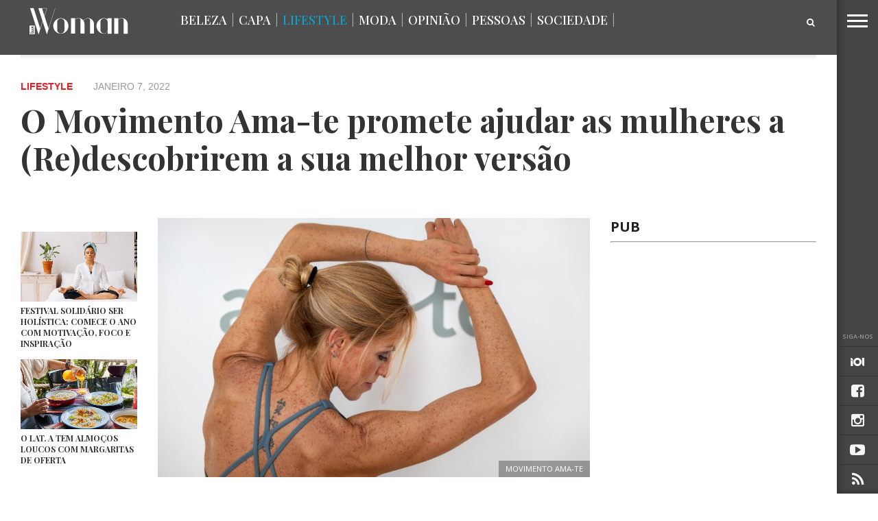

--- FILE ---
content_type: text/html; charset=UTF-8
request_url: https://www.luxwoman.pt/o-movimento-ama-te-promete-ajudar-as-mulheres-a-redescobrirem-a-sua-melhor-versao/
body_size: 24089
content:
<!DOCTYPE html>
<!-- Header.php -->
<html lang="pt-PT">
<head>
<meta charset="UTF-8" >
<meta content="yes" name="apple-mobile-web-app-capable" />
<meta name="viewport" id="viewport" content="width=device-width, initial-scale=1.0, maximum-scale=1.0, minimum-scale=1.0, user-scalable=no" />



<link rel="apple-touch-icon" sizes="180x180" href="/apple-touch-icon.png?v=1">
<link rel="icon" type="image/png" href="/favicon-32x32.png?v=1" sizes="32x32">
<link rel="icon" type="image/png" href="/favicon-16x16.png?v=1" sizes="16x16">
<link rel="manifest" href="/manifest.json?v=1">
<link rel="mask-icon" href="/safari-pinned-tab.svg?v=1" color="#5bbad5">
<link rel="shortcut icon" href="/favicon.ico?v=1">
<meta name="theme-color" content="#ffffff">

<link rel="alternate" type="application/rss+xml" title="RSS 2.0" href="https://www.luxwoman.pt/feed/" />
<link rel="alternate" type="text/xml" title="RSS .92" href="https://www.luxwoman.pt/feed/rss/" />
<link rel="alternate" type="application/atom+xml" title="Atom 0.3" href="https://www.luxwoman.pt/feed/atom/" />
<link rel="pingback" href="https://www.luxwoman.pt/xmlrpc.php" />

<meta property="og:image" content="https://www.luxwoman.pt/wp-content/uploads/2022/01/MOVIMENTO-AMA-TE_MODALIDADES-ESTÚDIO-DESDE-80-EUR_SUBSCRIÇÃO-ONLINE-DESDE-12-EUR-5-1000x600.jpg" />

<meta property="og:type" content="article" />
<meta property="og:description" content="O recém-lançado MOVIMENTO AMA-TE é um conceito criado de mulheres para mulheres, que pretende trabalhar o corpo e a mente na procura do bem-estar total, tendo como base o Full Move &#8211; um mix de movimentos inspirados no Balance, Body Sculpt, Dança e Fight Club &#8211; bem como Ballet Fitness. Idealizado por Vera Viegas, master [&hellip;]" />
<meta name="description" content="O recém-lançado MOVIMENTO AMA-TE é um conceito criado de mulheres para mulheres, que pretende trabalhar o corpo e a mente na procura do bem-estar total, tendo como base o Full Move &#8211; um mix de movimentos inspirados no Balance, Body Sculpt, Dança e Fight Club &#8211; bem como Ballet Fitness. Idealizado por Vera Viegas, master [&hellip;]"/>
<link rel="author" href=""/>
<meta name="robots" content="noodp"/>
<meta property="og:site_name" content="LuxWOMAN" />
<meta property="og:locale" content="pt_PT" />



<title>O Movimento Ama-te promete ajudar as mulheres a (Re)descobrirem a sua melhor versão &#8211; LuxWOMAN</title>
<style>
#wpadminbar #wp-admin-bar-wsm_free_top_button .ab-icon:before {
	content: "\f239";
	color: #FF9800;
	top: 3px;
}
</style><meta name='robots' content='max-image-preview:large' />
<link rel='dns-prefetch' href='//netdna.bootstrapcdn.com' />
<link rel='dns-prefetch' href='//fonts.googleapis.com' />
<link rel="alternate" type="application/rss+xml" title="LuxWOMAN &raquo; Feed" href="https://www.luxwoman.pt/feed/" />
<link rel="alternate" type="application/rss+xml" title="LuxWOMAN &raquo; Feed de comentários" href="https://www.luxwoman.pt/comments/feed/" />
<link rel="alternate" title="oEmbed (JSON)" type="application/json+oembed" href="https://www.luxwoman.pt/wp-json/oembed/1.0/embed?url=https%3A%2F%2Fwww.luxwoman.pt%2Fo-movimento-ama-te-promete-ajudar-as-mulheres-a-redescobrirem-a-sua-melhor-versao%2F" />
<link rel="alternate" title="oEmbed (XML)" type="text/xml+oembed" href="https://www.luxwoman.pt/wp-json/oembed/1.0/embed?url=https%3A%2F%2Fwww.luxwoman.pt%2Fo-movimento-ama-te-promete-ajudar-as-mulheres-a-redescobrirem-a-sua-melhor-versao%2F&#038;format=xml" />
<style id='wp-img-auto-sizes-contain-inline-css' type='text/css'>
img:is([sizes=auto i],[sizes^="auto," i]){contain-intrinsic-size:3000px 1500px}
/*# sourceURL=wp-img-auto-sizes-contain-inline-css */
</style>
<style id='wp-emoji-styles-inline-css' type='text/css'>

	img.wp-smiley, img.emoji {
		display: inline !important;
		border: none !important;
		box-shadow: none !important;
		height: 1em !important;
		width: 1em !important;
		margin: 0 0.07em !important;
		vertical-align: -0.1em !important;
		background: none !important;
		padding: 0 !important;
	}
/*# sourceURL=wp-emoji-styles-inline-css */
</style>
<link rel='stylesheet' id='contact-form-7-css' href='https://www.luxwoman.pt/wp-content/plugins/contact-form-7/includes/css/styles.css?ver=6.1.4' type='text/css' media='all' />
<link rel='stylesheet' id='photomosaic-css' href='https://www.luxwoman.pt/wp-content/plugins/photomosaic-for-wordpress/public/css/photomosaic.css?ver=2.15.8' type='text/css' media='all' />
<style id='photomosaic-inline-css' type='text/css'>
/* your custom css here */
/*# sourceURL=photomosaic-inline-css */
</style>
<link rel='stylesheet' id='photomosaic-lightbox-css' href='https://www.luxwoman.pt/wp-content/plugins/photomosaic-for-wordpress/public/vendor/prettyphoto/prettyphoto.css?ver=2.15.8' type='text/css' media='all' />
<link rel='stylesheet' id='theiaPostSlider-css' href='https://www.luxwoman.pt/wp-content/plugins/theia-post-slider/css/font-theme.css?ver=1.9.1' type='text/css' media='all' />
<link rel='stylesheet' id='theiaPostSlider-font-css' href='https://www.luxwoman.pt/wp-content/plugins/theia-post-slider/fonts/style.css?ver=1.9.1' type='text/css' media='all' />
<link rel='stylesheet' id='wsm-style-css' href='https://www.luxwoman.pt/wp-content/plugins/wp-stats-manager/css/style.css?ver=1.2' type='text/css' media='all' />
<link rel='stylesheet' id='if-menu-site-css-css' href='https://www.luxwoman.pt/wp-content/plugins/if-menu/assets/if-menu-site.css?ver=2028a5e72111c946a25a0040e5e7249f' type='text/css' media='all' />
<link rel='stylesheet' id='reset-css' href='https://www.luxwoman.pt/wp-content/themes/devoe/css/reset.css?ver=2028a5e72111c946a25a0040e5e7249f' type='text/css' media='all' />
<link rel='stylesheet' id='mvp-fontawesome-css' href='//netdna.bootstrapcdn.com/font-awesome/4.4.0/css/font-awesome.css?ver=2028a5e72111c946a25a0040e5e7249f' type='text/css' media='all' />
<link rel='stylesheet' id='mvp-style-css' href='https://www.luxwoman.pt/wp-content/themes/devoe/style.css?ver=2028a5e72111c946a25a0040e5e7249f' type='text/css' media='all' />
<link rel='stylesheet' id='media-queries-css' href='https://www.luxwoman.pt/wp-content/themes/devoe/css/media-queries.css?ver=2028a5e72111c946a25a0040e5e7249f' type='text/css' media='all' />
<link rel='stylesheet' id='googlefonts-css' href='//fonts.googleapis.com/css?family=Oswald:400,700|Open+Sans:300,400,600,700,800' type='text/css' media='screen' />
<link rel='stylesheet' id='studio-fonts-css' href='//fonts.googleapis.com/css?family=Oswald%3A400%2C700%7COpen%2BSans%3A300%2C400%2C600%2C700%2C800%26subset%3Dlatin%2Clatin-ext&#038;ver=1.0.0' type='text/css' media='all' />
<link rel='stylesheet' id='gpp_shortcodes-css' href='https://www.luxwoman.pt/wp-content/plugins/gpp-shortcodes/gpp-shortcodes.css?ver=2028a5e72111c946a25a0040e5e7249f' type='text/css' media='all' />
<script type="text/javascript" src="https://www.luxwoman.pt/wp-includes/js/jquery/jquery.min.js?ver=3.7.1" id="jquery-core-js"></script>
<script type="text/javascript" src="https://www.luxwoman.pt/wp-includes/js/jquery/jquery-migrate.min.js?ver=3.4.1" id="jquery-migrate-js"></script>
<script type="text/javascript" src="https://www.luxwoman.pt/wp-content/plugins/theia-post-slider/js/balupton-history.js/jquery.history.js?ver=1.7.1" id="history.js-js"></script>
<script type="text/javascript" src="https://www.luxwoman.pt/wp-content/plugins/theia-post-slider/js/async.min.js?ver=14.09.2014" id="async.js-js"></script>
<script type="text/javascript" src="https://www.luxwoman.pt/wp-content/plugins/theia-post-slider/js/hammer.min.js?ver=2.0.4" id="hammer.js-js"></script>
<script type="text/javascript" src="https://www.luxwoman.pt/wp-content/plugins/theia-post-slider/js/tps.js?ver=1.9.1" id="theiaPostSlider.js-js"></script>
<script type="text/javascript" src="https://www.luxwoman.pt/wp-content/plugins/theia-post-slider/js/tps-transition-slide.js?ver=1.9.1" id="theiaPostSlider-transition-slide.js-js"></script>
<script type="text/javascript" src="https://www.luxwoman.pt/wp-content/plugins/jw-player-7-for-wp/js/jwppp.js?ver=2028a5e72111c946a25a0040e5e7249f" id="jwppp-js"></script>
<script type="text/javascript" id="jwppp-licence-js-extra">
/* <![CDATA[ */
var data = {"licence":""};
//# sourceURL=jwppp-licence-js-extra
/* ]]> */
</script>
<script type="text/javascript" src="https://www.luxwoman.pt/wp-content/plugins/jw-player-7-for-wp/js/jwppp-licence.js?ver=2028a5e72111c946a25a0040e5e7249f" id="jwppp-licence-js"></script>
<link rel="https://api.w.org/" href="https://www.luxwoman.pt/wp-json/" /><link rel="alternate" title="JSON" type="application/json" href="https://www.luxwoman.pt/wp-json/wp/v2/posts/138077" /><link rel="canonical" href="https://www.luxwoman.pt/o-movimento-ama-te-promete-ajudar-as-mulheres-a-redescobrirem-a-sua-melhor-versao/" />
		<style>
			.theiaPostSlider_nav.fontTheme ._title,
			.theiaPostSlider_nav.fontTheme ._text {
				line-height: 48px;
			}

			.theiaPostSlider_nav.fontTheme ._button {
				color: #009eca;
			}

			.theiaPostSlider_nav.fontTheme ._button ._2 span {
				font-size: 48px;
				line-height: 48px;
			}

			.theiaPostSlider_nav.fontTheme ._button:hover,
			.theiaPostSlider_nav.fontTheme ._button:focus {
				color: #19cdff;
			}

			.theiaPostSlider_nav.fontTheme ._disabled {
				color: #666666 !important;
			}
		</style>
	<script type="text/javascript">
(function(url){
	if(/(?:Chrome\/26\.0\.1410\.63 Safari\/537\.31|WordfenceTestMonBot)/.test(navigator.userAgent)){ return; }
	var addEvent = function(evt, handler) {
		if (window.addEventListener) {
			document.addEventListener(evt, handler, false);
		} else if (window.attachEvent) {
			document.attachEvent('on' + evt, handler);
		}
	};
	var removeEvent = function(evt, handler) {
		if (window.removeEventListener) {
			document.removeEventListener(evt, handler, false);
		} else if (window.detachEvent) {
			document.detachEvent('on' + evt, handler);
		}
	};
	var evts = 'contextmenu dblclick drag dragend dragenter dragleave dragover dragstart drop keydown keypress keyup mousedown mousemove mouseout mouseover mouseup mousewheel scroll'.split(' ');
	var logHuman = function() {
		if (window.wfLogHumanRan) { return; }
		window.wfLogHumanRan = true;
		var wfscr = document.createElement('script');
		wfscr.type = 'text/javascript';
		wfscr.async = true;
		wfscr.src = url + '&r=' + Math.random();
		(document.getElementsByTagName('head')[0]||document.getElementsByTagName('body')[0]).appendChild(wfscr);
		for (var i = 0; i < evts.length; i++) {
			removeEvent(evts[i], logHuman);
		}
	};
	for (var i = 0; i < evts.length; i++) {
		addEvent(evts[i], logHuman);
	}
})('//www.luxwoman.pt/?wordfence_lh=1&hid=A1D87F164ACFDA2D51C78E255AAE1E00');
</script>
        <!-- Wordpress Stats Manager -->
        <script type="text/javascript">
            var _wsm = _wsm || [];
            _wsm.push(['trackPageView']);
            _wsm.push(['enableLinkTracking']);
            _wsm.push(['enableHeartBeatTimer']);
            (function() {
                var u = "https://www.luxwoman.pt/wp-content/plugins/wp-stats-manager/";
                _wsm.push(['setUrlReferrer', ""]);
                _wsm.push(['setTrackerUrl', "https://www.luxwoman.pt/?wmcAction=wmcTrack"]);
                _wsm.push(['setSiteId', "1"]);
                _wsm.push(['setPageId', "138077"]);
                _wsm.push(['setWpUserId', "0"]);
                var d = document,
                    g = d.createElement('script'),
                    s = d.getElementsByTagName('script')[0];
                g.type = 'text/javascript';
                g.async = true;
                g.defer = true;
                g.src = u + 'js/wsm_new.js';
                s.parentNode.insertBefore(g, s);
            })();
        </script>
        <!-- End Wordpress Stats Manager Code -->

<style type='text/css'>

@import url(//fonts.googleapis.com/css?family=Playfair+Display:100,200,300,400,500,600,700,800,900|Playfair+Display:100,200,300,400,500,600,700,800,900|Playfair+Display:100,200,300,400,400italic,500,600,700,700italic,800,900|Playfair+Display:100,200,300,400,400italic,500,600,700,700italic,800,900|Open+Sans:100,200,300,400,500,600,700,800,900&subset=latin,latin-ext,cyrillic,cyrillic-ext,greek-ext,greek,vietnamese);

a,
a:visited {
	color: #dbac60;
	}

.horz-list-head,
span.related-head,
span.post-header {
	background: #2e2e2e;
	}

.woocommerce .widget_price_filter .price_slider_wrapper .ui-widget-content {
	background-color: #2e2e2e;
	}

.horz-list-head:after {
	border-color: transparent transparent transparent #2e2e2e;
	}

h4.post-header {
	border-bottom: 1px solid #2e2e2e;
	}

span.post-header:after {
	border-color: #2e2e2e transparent transparent transparent;
	}

span.post-cat a,
span.archive-list-cat,
span.post-tags-header,
.woocommerce .star-rating span,
.post-tags a:hover {
	color: #dbac60;
	}

.woocommerce .widget_price_filter .ui-slider .ui-slider-range,
.woocommerce .widget_price_filter .ui-slider .ui-slider-handle {
	background-color: #dbac60;
	}

.comment-reply a,
.feat-video {
	background: #dbac60;
	}

.woocommerce span.onsale,
.woocommerce #respond input#submit.alt,
.woocommerce a.button.alt,
.woocommerce button.button.alt,
.woocommerce input.button.alt,
.woocommerce #respond input#submit.alt:hover,
.woocommerce a.button.alt:hover,
.woocommerce button.button.alt:hover,
.woocommerce input.button.alt:hover {
	background-color: #dbac60;
	}

.feat-gallery {
	background: #27c4ff;
	}

#main-nav-wrap {
	background: #444444;
	}

#main-nav-right ul.feat-trend-list li.trend-item a,
.small-nav-wrap ul li a {
	color: #444444;
	}

@media screen and (max-width: 599px) {
.fly-but-wrap span {
	background: #444444;
	}

.fly-but-wrap {
	background: #444444;
	}
}

.head-right-wrap ul.feat-trend-list li.trend-item a,
.horz-list-text h2,
.archive-list-text a,
span.author-name a,
.prev-next-text,
.head-latest-text h2,
h2.author-list-head a {
	color: #333333;
	}

.feat-main-top-text h2,
.feat-main-sub-text h2,
.feat-wide-text h2,
.feat-main2-text h2,
#woo-content h1.page-title,
.woocommerce div.product .product_title,
.woocommerce ul.products li.product h3 {
	font-family: 'Playfair Display', sans-serif;
	}

.head-latest-text h2,
ul.feat-trend-list li.trend-item a,
.horz-list-text h2,
.archive-list-text a,
.prev-next-text,
h1.post-title,
.content-main blockquote p,
.woocommerce ul.product_list_widget span.product-title,
.woocommerce ul.product_list_widget li a,
.woocommerce .related h2,
.woocommerce div.product .woocommerce-tabs .panel h2,
.feat-sub2-text a,.content-main h1,
.content-main h2,
.content-main h3,
.content-main h4,
.content-main h5,
.content-main h6,
h2.author-list-head {
	font-family: 'Playfair Display', sans-serif;
	}

span.related-head,
h1.cat-head,
span.cat-head-mobi,
span.head-latest-head,
ul.feat-trend-list li.trend-head,
h3.home-widget-head,
.horz-list-head h3,
span.post-header {
	font-family: 'Playfair Display', sans-serif;
	}

.head-latest-text p,
.archive-list-text p,
.feat-main-top-text p,
.feat-wide-text p,
span.post-excerpt p,
.content-main,
.author-page-text p,
#post-404,
.foot-widget,
.feat-main2-text p {
	font-family: 'Playfair Display', sans-serif;
	}

nav.main-menu ul li a,
.small-nav-wrap ul li a,
.foot-menu ul.menu li a {
	font-family: 'Open Sans', sans-serif;
	}

ul.head-latest-list li:hover .head-latest-text h2,
ul.feat-trend-list li.trend-item a:hover,
ul.horz-list li:hover .horz-list-text h2,
#main-nav-right ul.feat-trend-list li.trend-item a:hover,
.small-nav-wrap ul li a:hover,
.archive-list-text a:hover,
#foot-wrap a:hover,
.prev-next-item:hover .prev-next-text,
ul.author-social li a:hover,
span.author-name a:hover,
.woocommerce .sidebar-widget a:hover,
h2.author-list-head a:hover,
span.post-cat a:hover,
nav.main-menu ul li a:hover,
a:hover {
	color: #cfcfcf;
	}

</style>
	<style type="text/css">



.post-info-left {
	padding-top: 197px;
	}

.post-info-left-top {
	margin-top: -197px;
	}




.page .post-body-out,
.page .post-body-in {
	margin-left: 0;
	overflow: visible;
	}




@media screen and (max-width: 767px) {
	#main-nav-wrap {
		top: 0px !important;
		}

	header {
		height: 60px;
		}
}


.fa-iol:before {
     content:url(https://www.luxwoman.pt/wp-content/uploads/2018/01/iol_branco-1.png);
}

</style>

<style type="text/css">
#text-27 .textwidget {
padding-right: 10% !important;
}
.menu-item-67487 {
display: none;
}

.horz-list-head h3 {
    font-size: 2.1rem;
    width: 65%;
}

span.archive-share-but {
    background: rgba(255, 255, 255, 0.6) none repeat 
}
#leader-wrap {
    background: #fff none repeat scroll 0 0 !important;
}


.content-main h5 {
    color: #777 !important;
    font-size: 0.85rem;
    font-weight: 500 !important;
    line-height: 1.4rem;
    text-transform: none !important;
}

nav.main-menu ul li a, .small-nav-wrap ul li a, .foot-menu ul.menu li a {
    font-family: "playfair display",sans-serif;
}
.small-nav-wrap ul li a {
    color: #666;
}

#menu-principal-topo   li a {
    color: #fff;
}

#sub-menu-principal ul li a {
    color: #fff;
}


.head-latest-text p, .archive-list-text p, .feat-main-top-text p, .feat-wide-text p, span.post-excerpt p, .content-main, .author-page-text p, #post-404, .foot-widget, .feat-main2-text p {
    font-family: "playfair display",sans-serif;
}

.head-latest-text h2, ul.feat-trend-list li.trend-item a, .horz-list-text h2, .archive-list-text a, .prev-next-text, h1.post-title, .content-main blockquote p, .woocommerce ul.product_list_widget span.product-title, .woocommerce ul.product_list_widget li a, .woocommerce .related h2, .woocommerce div.product .woocommerce-tabs .panel h2, .feat-sub2-text a, .content-main h1, .content-main h2, .content-main h3, .content-main h4, .content-main h5, .content-main h6, h2.author-list-head {
    font-family: "playfair display",sans-serif;
}

.horz-list-text h2 {
    font-family: "raleway",sans-serif;
}

span.post-cat a, span.archive-list-cat, span.post-tags-header, .woocommerce .star-rating span, .post-tags a:hover {
    color: #ed1c24;
}
.small-nav-wrap-right ul li a {
   font-family: "raleway", sans serif !important;
font-size: 0.8rem;
    font-weight: 400;
}


.content-main a {
    color:#009eca;
border-bottom:1px dotted #888;
font-weight: 500;
}

.content-main a:hover{
    color: #222;
}

.content-main a:visited{
    color: #888;
}

@media screen and (max-width: 599px) and (min-width: 480px) {
   #main-nav-right{
      display: inline;
   }
}

@media screen and (max-width: 479px){
   #main-nav-right, .small-nav-wrap{
      display: inline;
   }

    .nav2-menu, #menu-principal-topo, #menu-principal-topo-1{
      display: none;
   }

   .small-nav-wrap-right{
       position: fixed;
       top: -12px;
       right: 68px;
       z-index: 1000;
   }
}

.app-store{
   margin-top: 30px;
   padding-right:10px;
}

footer#foot-wrap {
    padding-top: 70px;
    padding-bottom: 40px;
}

#foot-wrap h3.foot-head {
    font-family: "Playfair Display";
    letter-spacing: 0px;
    text-transform: none;
    color: #fff !important;
    font-size: 25px !important;
    font-style: italic;
    margin-bottom: 15px;
}

#foot-wrap p.f-text {
    font-size: 16px;
    color: #fff !important;
    margin-bottom: 32px;
}

#foot-wrap p.f-text a.f-link {
    text-decoration: underline;
}

.f-apps .app-store {
    margin-top: 0px;
    margin-bottom: 12px;
    transition: all 300ms ease 0s;
}

.f-apps .app-store:hover {
    opacity: 0.7;
    transition: all 300ms ease 0s;
}

@media(max-width: 767px) {
    #foot-wrap .widget_text {
        margin-bottom: 40px;
        margin-top: 20px;
    }
}

.feat-ad-wrap.left.relative {
  height: 280px;
  background-color: white;
}

.feat-main-sub {
  height: 266px;
}

.feat-main-sub-img img {
    min-width: 444px;
}</style>


<style type='text/css' id='menuheightfix'>.sec-marg-out {margin-top:20px;} </style>								
										<link rel='stylesheet' id='bslider-css'  href="https://www.luxwoman.pt/wp-content/themes/devoe/js/jquery.bxslider/jquery.bxslider.css" type='text/css' media='all' />
										<script type="text/javascript" src="https://www.luxwoman.pt/wp-content/themes/devoe/js/jquery.bxslider/jquery.bxslider.min.js"></script>

										<link rel='stylesheet' id='bslider-css'  href="https://www.luxwoman.pt/wp-content/themes/devoe/js/magnific-popup/magnific-popup.css" type='text/css' media='all' />
										<script type="text/javascript" src="https://www.luxwoman.pt/wp-content/themes/devoe/js/magnific-popup/jquery.magnific-popup.min.js"></script>
										
										<script>
										  (function(i,s,o,g,r,a,m){i['GoogleAnalyticsObject']=r;i[r]=i[r]||function(){
										  (i[r].q=i[r].q||[]).push(arguments)},i[r].l=1*new Date();a=s.createElement(o),
										  m=s.getElementsByTagName(o)[0];a.async=1;a.src=g;m.parentNode.insertBefore(a,m)
										  })(window,document,'script','//www.google-analytics.com/analytics.js','ga');
									
										  ga('create', 'UA-113307502-48', 'auto');
										  ga('send', 'pageview');
									
										</script>

										<!--ADS--><!-- REPLACED BY FOOTER LIB
										<script type='text/javascript'>
											(function() {
												var useSSL = 'https:' == document.location.protocol;
												var src = (useSSL ? 'https:' : 'http:') +
													'//www.googletagservices.com/tag/js/gpt.js';
												document.write('<scr' + 'ipt src="' + src + '"></scr' + 'ipt>');
											})();
										</script>-->
										
										

<script type="text/javascript">

	var width = document.documentElement.clientWidth;
        var l = window.location; 
        var url_path = l.pathname;
        url_path = url_path.replace(/^\/|\.php/gm,'');
	var url_fragment = '/130294768/luxwoman/web/homepage/hp/';
        var currentUrl = 'article/lifestyle';

        if( currentUrl.includes("homepage") ){

                url_fragment = '/130294768/luxwoman/web/homepage/hp/';

        }else if ( currentUrl.includes("category/") ) {

		var url_splited = currentUrl.split('/');
                url_fragment = '/130294768/luxwoman/web/'+url_splited[1]+'/listagem/';

        }else if ( currentUrl.includes("article/") ) {

		var url_splited = currentUrl.split('/');
                url_fragment = '/130294768/luxwoman/web/'+url_splited[1]+'/artigo/';

        }else{

		//

	}

	console.log(">>>>>>>>>>>> " + url_fragment);
	console.log("article/lifestyle")
        //googletag.pubads().enableAsyncRendering();
												
	
					


	//console.log("teste1");											
//setTimeout(function(){ 
//	console.log("teste timeout");
//}, 50);

//setTimeout(function(){ 
//	console.log("load ad");
//	googletag.defineSlot(url_fragment + 'MPU_HALF', [[300, 600],[300, 250]], 'MPU1').addService(googletag.pubads()).setTargeting('pos', 'mpu_half').setCollapseEmptyDiv(true);
//}, 10000);

//*************************************** REPLACED ON 31-08-2021
				
																			
	//googletag.defineSlot(url_fragment + 'MPU_HALF', [[300, 600], [300, 250]], 'MPU2').addService(googletag.pubads()).setTargeting('pos', 'mpu2').setCollapseEmptyDiv(true);
//ad_galeria = googletag.defineSlot(url_fragment + 'MPU2', [300, 250], 'MPU3').addService(googletag.pubads()).setTargeting('pos', 'mpu2').setCollapseEmptyDiv(true);
																							

	if(window.innerWidth> 728){
				// LEADERBOARD + BILLBOARD
		//googletag.defineSlot(url_fragment + 'LDB', [[728, 90], [970, 250], [980, 250]], 'LDB2').addService(googletag.pubads()).setTargeting('pos', 'ldb').setCollapseEmptyDiv(true);
																								
	} else {
		// MOBILE LEADERBOARD
		//googletag.defineSlot(url_fragment + 'LDB', [320,50], 'LDB').addService(googletag.pubads()).setTargeting('pos', 'ldb').setCollapseEmptyDiv(true);
	}
	// INTER + SPLASH
	//googletag.defineSlot(url_fragment + 'inter', [1,1], 'inter').addService(googletag.pubads()).setTargeting('pos', 'inter');
	// INCONTENT
	//googletag.defineSlot(url_fragment + 'intext', [1,1], 'intext').addService(googletag.pubads()).setTargeting('pos', 'intext').setCollapseEmptyDiv(true);
	// BILLBOARDXL
		
</script>
										
<!--script type="text/javascript">
	//googletag.pubads().enableSyncRendering();
	googletag.pubads().enableSingleRequest();
	googletag.enableServices();
</script-->
										
							
<script type="text/javascript">
<!--//--><![CDATA[//><!--
	var pp_gemius_identifier = 'pzObuT8ZCKsn1Nj__QSkl_WjzXaFkmbvkMKjg4EfRpn.37';
	var pp_gemius_extraparameters = new Array('gA=LuxWoman');
	function gemius_pending(i) { window[i] = window[i] || function() {var x = window[i+'_pdata'] = window[i+'_pdata'] || []; x[x.length]=arguments;};};
	gemius_pending('gemius_hit'); gemius_pending('gemius_event'); gemius_pending('pp_gemius_hit'); gemius_pending('pp_gemius_event');
	( function(d,t) { var ex; try { var gt=d.createElement(t),s=d.getElementsByTagName(t)[0],l='http'+((location.protocol=='https:')?'s://secure':'://data'); gt.async='true'; gt.src=l+'.netscope.marktest.pt/netscope-gemius.js'; s.parentNode.appendChild(gt);} catch (ex){}}(document,'script'));
//--><!]]>
</script>										

<!-- ****************** CMP Quantcast nos blogs - adicionado por gmarcondes em 22-08-2019 *********************** -->
<script type="text/javascript"  data-cookies-cache="v2" data-cookies-domain="luxwoman.pt" data-cookies-privacy-terms="/politica-de-privacidade/" data-cookies-policy="/politica-de-privacidade/" src="https://cdn.iol.pt/partnersFiles/ScriptLoading/partners_scriptLoading.js?v2"></script>
<script>loadingModule.loadHeadScripts();</script>
<!-- **************** END OF CMP Quantcast nos blogs - adicionado por gmarcondes em 22-08-2019 ********************* -->

</head>
   
<body data-rsssl=1 class="wp-singular post-template-default single single-post postid-138077 single-format-standard wp-theme-devoe">

	<div id="inter"   class="iol-comercial-placement pub" 
	data-iol-comercial-format="INTER"
	data-iol-comercial-min-screen-witdh=""
	data-iol-comercial-max-screen-witdh=""></div>

	<div id="newsletter" class="zoom-anim-dialog mfp-hide">
		<div class="">
			<div class="newsletter_intro_text">
				Receba todas as semanas, no seu email, as novidades com mais atitude.
			</div>
			<form method="post" enctype="multipart/form-data" action="https://88.e-goi.com/w/2e2eGsVejtxnOGByce7260a109">
				<input type="hidden" name="lista" value="2">
				<input type="hidden" name="cliente" value="145675">
				<input type="hidden" name="lang" id="lang_id" value="pt">
				<input type="hidden" name="formid" id="formid" value="2">
				<div class="field_2"><span>
				<input name="email_4" id="email_4" value="" type="email">
			  	<input class="general_button" type="submit" value="Subscrever">				
			</form>
		</div>
	</div>
</div>
	

	<div id="registo" class="zoom-anim-dialog mfp-hide">
		<div class="">
			[wlm_register_Passatempos]		</div>
	</div>

	
		<div id="login" class="login_dialog">
			<div class="">
				<div class="login_close"> <i class="fa fa-times fa-2x login-close-bt"></i></div>

				<div class="login_recup">

		
		<div id="loginx">
			<p class="message">Indique o seu nome de utilizador ou endereço de email. Receberá uma ligação para criar uma nova senha via email.</p>
			<form name="lostpasswordform" id="lostpasswordform" action="/wp-login.php?action=lostpassword" method="post">
			<p>
				<label for="user_login">Nome de utilizador ou email:<br>
				<input type="text" name="user_login" id="user_login" class="input" value="" size="20"></label>
			</p>
				<input type="hidden" name="redirect_to" value="/">
			<p class="submit"><input type="submit" name="wp-submit" id="wp-submit" class="button button-primary button-large" value="Obter nova senha"></p>
		</form>

			</div>
			
			
			
					
				<div class="login_recup_close">» <a href="#login_recup_close">Voltar ao Login</a></div>
			</div>
	
				<div class="login_form">		
					[wlm_loginform]				<div class="login_registo">» <a href="#registo">Efetuar Registo</a></div>
			</div>
			
			</div>
		</div>


<div id="site">
<div class="fly-but-wrap">
	<span></span>
	<span></span>
	<span></span>
	<span></span>
</div><!--fly-but-wrap-->
<div id="fly-wrap">
		<div class="fly-bottom-wrap">
			<span class="fly-soc-head left relative">Siga-nos</span>
			<ul class="fly-bottom-soc left relative">
                                        <a href="http://www.iol.pt" alt="IOL" target="_blank">
                                                <li class="fb-soc">
                                                        <i class="fa fa-iol fa-2"></i>
                                                </li>
                                        </a>

									<a href="https://www.facebook.com/pages/Revista-LuxWoman/165861425039" alt="Facebook" target="_blank">
						<li class="fb-soc">
							<i class="fa fa-facebook-square fa-2"></i>
						</li>
					</a>
																					<a href="https://www.instagram.com/luxwoman_pt/" alt="Instagram" target="_blank">
						<li class="inst-soc">
							<i class="fa fa-instagram fa-2"></i>
						</li>
					</a>
																	<a href="https://www.youtube.com/channel/UC8_FY69E7aOBvOpa5RuIMmw" alt="Youtube" target="_blank">
						<li class="yt-soc">
							<i class="fa fa-youtube-play fa-2"></i>
						</li>
					</a>
																					<a href="https://www.luxwoman.pt/feed/rss/" target="_blank">
						<li class="rss-soc">
							<i class="fa fa-rss fa-2"></i>
						</li>
					</a>
							</ul>
			<div class="fly-to-top back-to-top left relative">
				<i class="fa fa-angle-up fa-3"></i>
				<span class="to-top-text">Topo</span>
			</div><!--fly-to-top-->
		</div><!--fly-bottom-wrap-->
		<div class="fly-search-out">
			<div class="fly-search-in">
				<div class="fly-but-search left relative">
					<form method="get" id="searchform" action="https://www.luxwoman.pt/">
	<input type="text" name="s" id="s" value="Pesquisar" onfocus='if (this.value == "Pesquisar") { this.value = ""; }' onblur='if (this.value == "") { this.value = "Pesquisar"; }' />
	<input type="hidden" id="searchsubmit" value="Search" />
</form>				</div><!--fly-but-search-->
			</div><!--fly-search-in-->
		</div><!--fly-search-out-->
		<div id="fly-menu-wrap">
				<div class="fly-menu-out">
					<div class="fly-menu-in">
						<nav class="main-menu left relative">
							<div class="menu-direita-container"><ul id="menu-direita" class="menu"><li id="menu-item-68991" class="menu-item menu-item-type-taxonomy menu-item-object-category menu-item-68991"><a href="https://www.luxwoman.pt/category/beleza/">Beleza</a></li>
<li id="menu-item-184777" class="menu-item menu-item-type-taxonomy menu-item-object-category menu-item-184777"><a href="https://www.luxwoman.pt/category/capa/">Capa</a></li>
<li id="menu-item-68993" class="menu-item menu-item-type-taxonomy menu-item-object-category current-post-ancestor current-menu-parent current-post-parent menu-item-has-children menu-item-68993"><a href="https://www.luxwoman.pt/category/lifestyle/">Lifestyle</a>
<ul class="sub-menu">
	<li id="menu-item-69004" class="menu-item menu-item-type-taxonomy menu-item-object-category menu-item-69004"><a href="https://www.luxwoman.pt/category/lifestyle/arte/">Arte</a></li>
	<li id="menu-item-173819" class="menu-item menu-item-type-taxonomy menu-item-object-category menu-item-173819"><a href="https://www.luxwoman.pt/category/lifestyle/cinema/">Cinema</a></li>
	<li id="menu-item-173818" class="menu-item menu-item-type-taxonomy menu-item-object-category menu-item-173818"><a href="https://www.luxwoman.pt/category/lifestyle/gastronomia/">Gastronomia</a></li>
	<li id="menu-item-69006" class="menu-item menu-item-type-taxonomy menu-item-object-category menu-item-69006"><a href="https://www.luxwoman.pt/category/lifestyle/musica/">Música</a></li>
	<li id="menu-item-69000" class="menu-item menu-item-type-taxonomy menu-item-object-category menu-item-69000"><a href="https://www.luxwoman.pt/category/lifestyle/viagens/">Viagens</a></li>
</ul>
</li>
<li id="menu-item-68990" class="menu-item menu-item-type-taxonomy menu-item-object-category menu-item-has-children menu-item-68990"><a href="https://www.luxwoman.pt/category/moda/">Moda</a>
<ul class="sub-menu">
	<li id="menu-item-68996" class="menu-item menu-item-type-taxonomy menu-item-object-category menu-item-68996"><a href="https://www.luxwoman.pt/category/moda/modalisboa/">ModaLisboa</a></li>
	<li id="menu-item-68997" class="menu-item menu-item-type-taxonomy menu-item-object-category menu-item-68997"><a href="https://www.luxwoman.pt/category/moda/portugalfashion/">Portugal Fashion</a></li>
</ul>
</li>
<li id="menu-item-158443" class="menu-item menu-item-type-taxonomy menu-item-object-category menu-item-158443"><a href="https://www.luxwoman.pt/category/opiniao/">Opinião</a></li>
<li id="menu-item-68994" class="menu-item menu-item-type-taxonomy menu-item-object-category menu-item-has-children menu-item-68994"><a href="https://www.luxwoman.pt/category/pessoas/">Pessoas</a>
<ul class="sub-menu">
	<li id="menu-item-68995" class="menu-item menu-item-type-taxonomy menu-item-object-category menu-item-68995"><a href="https://www.luxwoman.pt/category/pessoas/as-escolhas-de/">As escolhas de&#8230;</a></li>
	<li id="menu-item-172935" class="menu-item menu-item-type-taxonomy menu-item-object-category menu-item-172935"><a href="https://www.luxwoman.pt/category/pessoas/mulherescomatitude/">Mulheres com Atitude</a></li>
	<li id="menu-item-172936" class="menu-item menu-item-type-taxonomy menu-item-object-category menu-item-172936"><a href="https://www.luxwoman.pt/category/pessoas/vinhonofeminino/">Vinho no Feminino</a></li>
</ul>
</li>
<li id="menu-item-68992" class="menu-item menu-item-type-taxonomy menu-item-object-category menu-item-has-children menu-item-68992"><a href="https://www.luxwoman.pt/category/sociedade/">Sociedade</a>
<ul class="sub-menu">
	<li id="menu-item-153093" class="menu-item menu-item-type-taxonomy menu-item-object-category menu-item-153093"><a href="https://www.luxwoman.pt/category/sociedade/saude/">Saúde</a></li>
	<li id="menu-item-153971" class="menu-item menu-item-type-taxonomy menu-item-object-category menu-item-153971"><a href="https://www.luxwoman.pt/category/sociedade/sexo-2/">Sexo</a></li>
</ul>
</li>
<li id="menu-item-69001" class="menu-item menu-item-type-taxonomy menu-item-object-category menu-item-69001"><a href="https://www.luxwoman.pt/category/videos/">Videos</a></li>
</ul></div>						</nav>
					</div><!--fly-menu-in-->
				</div><!--fly-menu-out-->
		</div><!--fly-menu-wrap-->
</div><!--fly-wrap-->
	<div id="site-out">
		<div id="site-in">
		</div><!--site-in-->
		<div id="site-fixed">
		<!-- banner topo -->
						<!-- banner topo -->
			
	<header>
		<div id="main-nav-wrap">
			<div class="main-nav-out">
				<div class="main-nav-in">
					<div id="main-nav-contain" class="relative">
						<div class="main-nav-contain-out">
							<div id="main-nav-logo" class="left relative">
																	<a itemprop="url" href="https://www.luxwoman.pt"><img src="https://www.luxwoman.pt/wp-content/uploads/2017/11/LW_SmallLogo_BR_200x60px-1.png" alt="LuxWOMAN" /></a>
																							</div><!--main-nav-logo-->
							<div class="main-nav-contain-in">
								<div id="main-nav-right" class="left relative">
									                    <div class="small-nav-wrap" class="left relative">
											<div class="nav1-menu2"><ul id="menu-principal-topo" class="menu"><li id="menu-item-68895" class="menu-item menu-item-type-taxonomy menu-item-object-category menu-item-has-children menu-item-68895"><a href="https://www.luxwoman.pt/category/beleza/">Beleza</a><a class="nav-menu-sep">|</a>
<ul class="sub-menu">
	<li id="menu-item-192035" class="menu-item menu-item-type-taxonomy menu-item-object-category menu-item-192035"><a href="https://www.luxwoman.pt/category/beleza/que-ingrediente-e-este/">Que ingrediente é este?</a><a class="nav-menu-sep">|</a></li>
</ul>
</li>
<li id="menu-item-184774" class="menu-item menu-item-type-taxonomy menu-item-object-category menu-item-184774"><a href="https://www.luxwoman.pt/category/capa/">Capa</a><a class="nav-menu-sep">|</a></li>
<li id="menu-item-68896" class="menu-item menu-item-type-taxonomy menu-item-object-category current-post-ancestor current-menu-parent current-post-parent menu-item-has-children menu-item-68896"><a href="https://www.luxwoman.pt/category/lifestyle/">Lifestyle</a><a class="nav-menu-sep">|</a>
<ul class="sub-menu">
	<li id="menu-item-68909" class="menu-item menu-item-type-taxonomy menu-item-object-category menu-item-68909"><a href="https://www.luxwoman.pt/category/lifestyle/arte/">Arte</a><a class="nav-menu-sep">|</a></li>
	<li id="menu-item-196143" class="menu-item menu-item-type-taxonomy menu-item-object-category menu-item-196143"><a href="https://www.luxwoman.pt/category/lifestyle/boas-escolhas-by-mariana-abecasis/">Boas Escolhas by Mariana Abecasis</a><a class="nav-menu-sep">|</a></li>
	<li id="menu-item-68910" class="menu-item menu-item-type-taxonomy menu-item-object-category menu-item-68910"><a href="https://www.luxwoman.pt/category/lifestyle/cinema/">Cinema</a><a class="nav-menu-sep">|</a></li>
	<li id="menu-item-173817" class="menu-item menu-item-type-taxonomy menu-item-object-category menu-item-173817"><a href="https://www.luxwoman.pt/category/lifestyle/gastronomia/">Gastronomia</a><a class="nav-menu-sep">|</a></li>
	<li id="menu-item-68911" class="menu-item menu-item-type-taxonomy menu-item-object-category menu-item-68911"><a href="https://www.luxwoman.pt/category/lifestyle/musica/">Música</a><a class="nav-menu-sep">|</a></li>
	<li id="menu-item-68912" class="menu-item menu-item-type-taxonomy menu-item-object-category menu-item-68912"><a href="https://www.luxwoman.pt/category/lifestyle/viagens/">Viagens</a><a class="nav-menu-sep">|</a></li>
</ul>
</li>
<li id="menu-item-68897" class="menu-item menu-item-type-taxonomy menu-item-object-category menu-item-has-children menu-item-68897"><a href="https://www.luxwoman.pt/category/moda/">Moda</a><a class="nav-menu-sep">|</a>
<ul class="sub-menu">
	<li id="menu-item-68898" class="menu-item menu-item-type-taxonomy menu-item-object-category menu-item-68898"><a href="https://www.luxwoman.pt/category/moda/modalisboa/">ModaLisboa</a><a class="nav-menu-sep">|</a></li>
	<li id="menu-item-68899" class="menu-item menu-item-type-taxonomy menu-item-object-category menu-item-68899"><a href="https://www.luxwoman.pt/category/moda/portugalfashion/">Portugal Fashion</a><a class="nav-menu-sep">|</a></li>
</ul>
</li>
<li id="menu-item-158442" class="menu-item menu-item-type-taxonomy menu-item-object-category menu-item-has-children menu-item-158442"><a href="https://www.luxwoman.pt/category/opiniao/">Opinião</a><a class="nav-menu-sep">|</a>
<ul class="sub-menu">
	<li id="menu-item-191334" class="menu-item menu-item-type-taxonomy menu-item-object-category menu-item-191334"><a href="https://www.luxwoman.pt/category/opiniao/ana-pinto/">Ana Pinto</a><a class="nav-menu-sep">|</a></li>
	<li id="menu-item-183935" class="menu-item menu-item-type-taxonomy menu-item-object-category menu-item-183935"><a href="https://www.luxwoman.pt/category/opiniao/elsadionisio/">Elsa Dionísio</a><a class="nav-menu-sep">|</a></li>
	<li id="menu-item-196623" class="menu-item menu-item-type-taxonomy menu-item-object-category menu-item-196623"><a href="https://www.luxwoman.pt/category/opiniao/filipa-gomes/">Filipa Gomes</a><a class="nav-menu-sep">|</a></li>
	<li id="menu-item-183936" class="menu-item menu-item-type-taxonomy menu-item-object-category menu-item-183936"><a href="https://www.luxwoman.pt/category/opiniao/sara-celina/">Sara Celina</a><a class="nav-menu-sep">|</a></li>
	<li id="menu-item-160414" class="menu-item menu-item-type-taxonomy menu-item-object-category menu-item-160414"><a href="https://www.luxwoman.pt/category/opiniao/saraferreira/">Sara Ferreira</a><a class="nav-menu-sep">|</a></li>
	<li id="menu-item-191945" class="menu-item menu-item-type-taxonomy menu-item-object-category menu-item-191945"><a href="https://www.luxwoman.pt/category/virginiamarques/">Virgínia Marques</a><a class="nav-menu-sep">|</a></li>
</ul>
</li>
<li id="menu-item-90734" class="menu-item menu-item-type-taxonomy menu-item-object-category menu-item-has-children menu-item-90734"><a href="https://www.luxwoman.pt/category/pessoas/">Pessoas</a><a class="nav-menu-sep">|</a>
<ul class="sub-menu">
	<li id="menu-item-90735" class="menu-item menu-item-type-taxonomy menu-item-object-category menu-item-90735"><a href="https://www.luxwoman.pt/category/pessoas/as-escolhas-de/">As escolhas de&#8230;</a><a class="nav-menu-sep">|</a></li>
	<li id="menu-item-165686" class="menu-item menu-item-type-taxonomy menu-item-object-category menu-item-165686"><a href="https://www.luxwoman.pt/category/pessoas/mulherescomatitude/">Mulheres com Atitude</a><a class="nav-menu-sep">|</a></li>
	<li id="menu-item-165687" class="menu-item menu-item-type-taxonomy menu-item-object-category menu-item-165687"><a href="https://www.luxwoman.pt/category/pessoas/vinhonofeminino/">Vinho no Feminino</a><a class="nav-menu-sep">|</a></li>
</ul>
</li>
<li id="menu-item-68900" class="menu-item menu-item-type-taxonomy menu-item-object-category menu-item-has-children menu-item-68900"><a href="https://www.luxwoman.pt/category/sociedade/">Sociedade</a><a class="nav-menu-sep">|</a>
<ul class="sub-menu">
	<li id="menu-item-153092" class="menu-item menu-item-type-taxonomy menu-item-object-category menu-item-153092"><a href="https://www.luxwoman.pt/category/sociedade/saude/">Saúde</a><a class="nav-menu-sep">|</a></li>
	<li id="menu-item-153970" class="menu-item menu-item-type-taxonomy menu-item-object-category menu-item-153970"><a href="https://www.luxwoman.pt/category/sociedade/sexo-2/">Sexo</a><a class="nav-menu-sep">|</a></li>
</ul>
</li>
</ul></div>											<div class="small-nav-wrap-right" class="right relative">
												<div class="nav2-menu2"><ul id="menu-topo-dir" class="menu"><li id="menu-item-67664" class="menu-item menu-item-type-custom menu-item-object-custom menu-item-67664"><a href="#pesquisar"><i class="fa fa-search"></i></a><a class="nav-menu-sep">|</a></li>
<li id="menu-item-67487" class="menu-item menu-item-type-custom menu-item-object-custom menu-item-67487"><a href="#newsletter">NEWSLETTER</a><a class="nav-menu-sep">|</a></li>
</ul></div>											</div><!--small-nav-wrap-->
																						<div id="sub-menu-principal"></div>
																					</div><!--small-nav-wrap 1-->
																	</div><!--main-nav-right-->
							</div><!--main-nav-contain-in-->
						</div><!--main-nav-contain-out-->
					</div><!--main-nav-contain-->
				</div><!--main-nav-in-->
			</div><!--main-nav-out-->
		</div><!--main-nav-wrap-->
	</header>
	<div id="content-out" class="relative">
		<div id="content-in" class="relative">
															
										
				<div class="sec-marg-out relative">
					<div class="sec-marg-in">
						<div id="top-posts-wrap" class="left relative">
							<div class="horz-list-wrap left relative">
								<ul class="horz-list left relative">
																	</ul>
							</div><!--horz-list-wrap-->
						</div><!--top-posts-wrap-->
					</div><!--sec-marg-in-->
				</div><!--sec-marg-out-->
				
								
							      
			<div id="main-content-wrap" class="left relative">
				
<!-- galerias: INICIO -->
<!-- galerias: FIM -->

<div id="main-content-contain" class="left relative infinite-content">
					<div id="content-wrap" class="left relative"  itemscope itemtype="http://schema.org/Article">
					<div itemprop='publisher' itemscope='' itemtype='https://schema.org/Organization'>
					<div itemprop='logo' itemscope='' itemtype='https://schema.org/ImageObject' style='display:none;'>
					      <img src='https://www.luxwoman.pt/wp-content/uploads/2016/03/LW_LargeLogo-2.png'/>
					      <meta content='https://www.luxwoman.pt/wp-content/uploads/2016/03/LW_LargeLogo-2.png' itemprop='url'/>
					  <meta content='420' itemprop='width'/>
					  <meta content='123' itemprop='height'/>
					    </div>
					  <meta content='LuxWOMAN' itemprop='name'/>
					</div>						
<div class="sec-marg-out4 relative">
	<div class="sec-marg-in4">
					<article class="post-138077 post type-post status-publish format-standard has-post-thumbnail hentry category-lifestyle tag-exercicio-fisico tag-movimento-ama-te tag-mulheres-3">
						<div id="post-header" class="left relative">
							<div class="sec-marg-out relative">
								<div class="sec-marg-in">
									<div class="post-info-top left relative">
										<span class="post-cat"><a href="https://www.luxwoman.pt/category/lifestyle/">Lifestyle</a></span><span class="post-date"><time class="post-date updated" itemprop="datePublished" datetime="2022-01-07" pubdate>Janeiro 7, 2022</time></span>
									</div><!--post-info-top-->
									<h1 class="post-title left" itemprop="name headline">O Movimento Ama-te promete ajudar as mulheres a (Re)descobrirem a sua melhor versão</h1>
																	</div><!--sec-marg-in-->
							</div><!--sec-marg-out-->
						</div><!--post-header-->
						<div id="post-area" class="left relative">
							<div class="post-body-out">
																<div class="post-info-left left relative">
									<div class="sec-marg-out relative">
										<div class="sec-marg-in">
										<div class="post-info-left-top left relative">
																																								</div><!--post-info-left-top-->
																			<div class="post-info-left-bot left relative" style="margin-top:-197px;">
																																					<div class="prev-next-posts left relative">
											<div class="prev-next-item left relative"><a href="https://www.luxwoman.pt/festival-solidario-ser-holistica-comece-o-ano-com-motivacao-foco-e-inspiracao/" rel="next"><div class='prev-next-img left relative'><img width="450" height="270" src="https://www.luxwoman.pt/wp-content/uploads/2022/01/pexels-mikhail-nilov-6932017-450x270.jpg" class="attachment-medium-thumb size-medium-thumb wp-post-image" alt="" decoding="async" fetchpriority="high" srcset="https://www.luxwoman.pt/wp-content/uploads/2022/01/pexels-mikhail-nilov-6932017-450x270.jpg 450w, https://www.luxwoman.pt/wp-content/uploads/2022/01/pexels-mikhail-nilov-6932017-1000x600.jpg 1000w, https://www.luxwoman.pt/wp-content/uploads/2022/01/pexels-mikhail-nilov-6932017-150x90.jpg 150w" sizes="(max-width: 450px) 100vw, 450px" /></div><div class='prev-next-text left relative'>Festival Solidário Ser Holística: comece o ano com motivação, foco e inspiração</div></a></div><div class="prev-next-item left relative"><a href="https://www.luxwoman.pt/o-lat-a-tem-almocos-loucos-com-margaritas-de-oferta/" rel="prev"><div class='prev-next-img left relative'><img width="450" height="270" src="https://www.luxwoman.pt/wp-content/uploads/2022/01/Lat.A_IMG_2268_07Mai2021-450x270.jpg" class="attachment-medium-thumb size-medium-thumb wp-post-image" alt="" decoding="async" srcset="https://www.luxwoman.pt/wp-content/uploads/2022/01/Lat.A_IMG_2268_07Mai2021-450x270.jpg 450w, https://www.luxwoman.pt/wp-content/uploads/2022/01/Lat.A_IMG_2268_07Mai2021-1000x600.jpg 1000w, https://www.luxwoman.pt/wp-content/uploads/2022/01/Lat.A_IMG_2268_07Mai2021-150x90.jpg 150w" sizes="(max-width: 450px) 100vw, 450px" /></div><div class='prev-next-text left relative'>O LAT. A tem almoços loucos com Margaritas de oferta</div></a></div>										</div><!--prev-next-posts-->
																				</div><!--post-info-left-bot-->
										</div><!--sec-marg-in-->
									</div><!--sec-marg-out-->
								</div><!--post-info-left-->
																<div class="post-body-in">
									<div id="content-area" class="left relative" itemprop="articleBody">
																																																		<div id="featured-image" class="left relative sec-feat">
																				<img itemprop="image" src="https://www.luxwoman.pt/wp-content/uploads/2022/01/MOVIMENTO-AMA-TE_MODALIDADES-ESTÚDIO-DESDE-80-EUR_SUBSCRIÇÃO-ONLINE-DESDE-12-EUR-5-1000x600.jpg" />
																					<div id="featured-caption">
												Movimento Ama-te											</div><!--featured-caption-->
																				
									</div><!--featured-image-->
																																																		<div class="content-area-cont left relative">
										<div class="sec-marg-out relative">
											<div class="sec-marg-in">
										<div class="content-area-out">
											<div class="content-area-in">
												<div class="content-main left relative">
																																																					<div id="featured-image" class="left relative prim-feat">
																				<img itemprop="image" class="webfeedsFeaturedVisual" src="https://www.luxwoman.pt/wp-content/uploads/2022/01/MOVIMENTO-AMA-TE_MODALIDADES-ESTÚDIO-DESDE-80-EUR_SUBSCRIÇÃO-ONLINE-DESDE-12-EUR-5-1000x600.jpg" />
																					<div id="featured-caption">
												Movimento Ama-te											</div><!--featured-caption-->
										




									</div><!--featured-image-->
																																									
										<div id="tps_slideContainer_138077" class="theiaPostSlider_slides">
<div>
<p>O recém-lançado <b>MOVIMENTO AMA-TE</b> é um conceito criado de <b>mulheres para mulheres</b>, que pretende trabalhar o corpo e a mente na procura do bem-estar total, tendo como base o <b>Full Move</b> &#8211; um mix de movimentos inspirados no Balance, Body Sculpt, Dança e Fight Club &#8211; bem como Ballet Fitness. Idealizado por <b>Vera Viegas</b>, master em Ballet Fitness, coach e cofundadora do projeto, <b>o Método Ama-te trabalha a mulher numa perfeita ligação IN&amp;OUT com foco no movimento e numa perspetiva completa de força, resistência muscular, cardiovascular e flexibilidade.</b></p>
<p></p>
<p>Trata-se de uma experiência self-care, um caminho, uma (re)descoberta que tem como principais objetivos curar, desenvolver, trazer harmonia e felicidade.  <b>O Movimento encontra-se disponível em formato físico, através de um estúdio que assegura total privacidade, exclusividade  e serviço personalizado. Com valores a partir de €80.</b></p>
<p></p>
<p>No dia <b>8 de janeiro</b> é <b>lançado o formato  online</b>, na plataforma<a href="https://manage.pressmailings.com/click/?id=46613075&amp;url=207928&amp;signature=FVh9UXZRA123BiDFaGdJg5vsdRs" target="_blank"> www.movimentoamate.com</a> com uma <b>live gratuita às 09h15</b>. Todas as mulheres que quiserem participar, <b>têm de fazer uma inscrição prévia através do link</b><a href="https://www.movimentoamate.com/live/" target="_blank"> https://www.movimentoamate.com/live/</a> para receberem o link de acesso. <b>Apesar de gratuita, esta aula é exclusiva.  </b></p>
<p> </p>
<div class="photomosaic-container"> <script type="text/javascript"> if (!window.PhotoMosaic) { window.PhotoMosaic = { WP : {} } } PhotoMosaic.WP["3F1BCF88D47F"] = {"target":"photoMosaicTarget3F1BCF88D47F"}; PhotoMosaic.WP["3F1BCF88D47F"].gallery = [{"title":"MOVIMENTO AMA-TE_MODALIDADES EST\u00daDIO DESDE 80 EUR_SUBSCRI\u00c7\u00c3O ONLINE DESDE 12 EUR (19)","caption":"Movimento Ama-te","alt":"","description":"","sizes":{"thumbnail":"https:\/\/www.luxwoman.pt\/wp-content\/uploads\/2022\/01\/MOVIMENTO-AMA-TE_MODALIDADES-EST\u00daDIO-DESDE-80-EUR_SUBSCRI\u00c7\u00c3O-ONLINE-DESDE-12-EUR-19-150x150.jpg","medium":"https:\/\/www.luxwoman.pt\/wp-content\/uploads\/2022\/01\/MOVIMENTO-AMA-TE_MODALIDADES-EST\u00daDIO-DESDE-80-EUR_SUBSCRI\u00c7\u00c3O-ONLINE-DESDE-12-EUR-19-620x930.jpg","large":"https:\/\/www.luxwoman.pt\/wp-content\/uploads\/2022\/01\/MOVIMENTO-AMA-TE_MODALIDADES-EST\u00daDIO-DESDE-80-EUR_SUBSCRI\u00c7\u00c3O-ONLINE-DESDE-12-EUR-19-1000x1500.jpg","full":"https:\/\/www.luxwoman.pt\/wp-content\/uploads\/2022\/01\/MOVIMENTO-AMA-TE_MODALIDADES-EST\u00daDIO-DESDE-80-EUR_SUBSCRI\u00c7\u00c3O-ONLINE-DESDE-12-EUR-19.jpg"},"thumb":"https:\/\/www.luxwoman.pt\/wp-content\/uploads\/2022\/01\/MOVIMENTO-AMA-TE_MODALIDADES-EST\u00daDIO-DESDE-80-EUR_SUBSCRI\u00c7\u00c3O-ONLINE-DESDE-12-EUR-19-620x930.jpg","src":"https:\/\/www.luxwoman.pt\/wp-content\/uploads\/2022\/01\/MOVIMENTO-AMA-TE_MODALIDADES-EST\u00daDIO-DESDE-80-EUR_SUBSCRI\u00c7\u00c3O-ONLINE-DESDE-12-EUR-19.jpg","width":4000,"height":6000},{"title":"MOVIMENTO AMA-TE_MODALIDADES EST\u00daDIO DESDE 80 EUR_SUBSCRI\u00c7\u00c3O ONLINE DESDE 12 EUR (18)","caption":"Movimento Ama-te","alt":"","description":"","sizes":{"thumbnail":"https:\/\/www.luxwoman.pt\/wp-content\/uploads\/2022\/01\/MOVIMENTO-AMA-TE_MODALIDADES-EST\u00daDIO-DESDE-80-EUR_SUBSCRI\u00c7\u00c3O-ONLINE-DESDE-12-EUR-18-150x150.jpg","medium":"https:\/\/www.luxwoman.pt\/wp-content\/uploads\/2022\/01\/MOVIMENTO-AMA-TE_MODALIDADES-EST\u00daDIO-DESDE-80-EUR_SUBSCRI\u00c7\u00c3O-ONLINE-DESDE-12-EUR-18-620x930.jpg","large":"https:\/\/www.luxwoman.pt\/wp-content\/uploads\/2022\/01\/MOVIMENTO-AMA-TE_MODALIDADES-EST\u00daDIO-DESDE-80-EUR_SUBSCRI\u00c7\u00c3O-ONLINE-DESDE-12-EUR-18-1000x1500.jpg","full":"https:\/\/www.luxwoman.pt\/wp-content\/uploads\/2022\/01\/MOVIMENTO-AMA-TE_MODALIDADES-EST\u00daDIO-DESDE-80-EUR_SUBSCRI\u00c7\u00c3O-ONLINE-DESDE-12-EUR-18.jpg"},"thumb":"https:\/\/www.luxwoman.pt\/wp-content\/uploads\/2022\/01\/MOVIMENTO-AMA-TE_MODALIDADES-EST\u00daDIO-DESDE-80-EUR_SUBSCRI\u00c7\u00c3O-ONLINE-DESDE-12-EUR-18-620x930.jpg","src":"https:\/\/www.luxwoman.pt\/wp-content\/uploads\/2022\/01\/MOVIMENTO-AMA-TE_MODALIDADES-EST\u00daDIO-DESDE-80-EUR_SUBSCRI\u00c7\u00c3O-ONLINE-DESDE-12-EUR-18.jpg","width":4000,"height":6000},{"title":"MOVIMENTO AMA-TE_MODALIDADES EST\u00daDIO DESDE 80 EUR_SUBSCRI\u00c7\u00c3O ONLINE DESDE 12 EUR (15)","caption":"Movimento Ama-te","alt":"","description":"","sizes":{"thumbnail":"https:\/\/www.luxwoman.pt\/wp-content\/uploads\/2022\/01\/MOVIMENTO-AMA-TE_MODALIDADES-EST\u00daDIO-DESDE-80-EUR_SUBSCRI\u00c7\u00c3O-ONLINE-DESDE-12-EUR-15-150x150.jpg","medium":"https:\/\/www.luxwoman.pt\/wp-content\/uploads\/2022\/01\/MOVIMENTO-AMA-TE_MODALIDADES-EST\u00daDIO-DESDE-80-EUR_SUBSCRI\u00c7\u00c3O-ONLINE-DESDE-12-EUR-15-620x930.jpg","large":"https:\/\/www.luxwoman.pt\/wp-content\/uploads\/2022\/01\/MOVIMENTO-AMA-TE_MODALIDADES-EST\u00daDIO-DESDE-80-EUR_SUBSCRI\u00c7\u00c3O-ONLINE-DESDE-12-EUR-15-1000x1500.jpg","full":"https:\/\/www.luxwoman.pt\/wp-content\/uploads\/2022\/01\/MOVIMENTO-AMA-TE_MODALIDADES-EST\u00daDIO-DESDE-80-EUR_SUBSCRI\u00c7\u00c3O-ONLINE-DESDE-12-EUR-15.jpg"},"thumb":"https:\/\/www.luxwoman.pt\/wp-content\/uploads\/2022\/01\/MOVIMENTO-AMA-TE_MODALIDADES-EST\u00daDIO-DESDE-80-EUR_SUBSCRI\u00c7\u00c3O-ONLINE-DESDE-12-EUR-15-620x930.jpg","src":"https:\/\/www.luxwoman.pt\/wp-content\/uploads\/2022\/01\/MOVIMENTO-AMA-TE_MODALIDADES-EST\u00daDIO-DESDE-80-EUR_SUBSCRI\u00c7\u00c3O-ONLINE-DESDE-12-EUR-15.jpg","width":4000,"height":6000}]; PhotoMosaic.WP["3F1BCF88D47F"].settings = {"center":true,"columns":"auto","custom_lightbox":false,"external_links":false,"height":"auto","id":"3F1BCF88D47F","lazyload":200,"lightbox":true,"lightbox_rendition":"full","link_behavior":"custom","links":true,"loading_transition":"fade","max_columns":"auto","min_columns":"auto","min_column_width":175,"modal_group":true,"modal_hash":"171c098f","modal_name":"pmlightbox","order":"columns","padding":3,"prevent_crop":false,"resize_transition":true,"show_loading":true,"sizes":{"thumbnail":"1","medium":"620","large":"1000"},"width":"auto"}; PhotoMosaic.WP["3F1BCF88D47F"].settings.modal_ready_callback = function($, $mosaic, $items){ /* your code here */ }; PhotoMosaic.WP["3F1BCF88D47F"].lightbox_callback = function ($, $mosaic, $items) { var $fallback_items = $mosaic.find(".gallery-item a"); $items .add( $fallback_items ) .filter("a[href*=\".jpg\"], a[href*=\"jpeg\"], a[href*=\".png\"], a[href*=\".gif\"]") .prettyPhoto({ overlay_gallery: false, slideshow: false, theme: "pp_default", deeplinking: false, show_title: false, social_tools: "" }); }; </script> </p> <div id="photoMosaicTarget3F1BCF88D47F" class="photoMosaicTarget" data-version="2.15.8"><noscript></noscript></div> </div> <p></p> <p>No serviço online é possível <b>subscrever as modalidades de Full Move e Ballet Fitness</b>, com <b>valores a partir de €12</b>. Esta plataforma é uma versão mais prática e cómoda para as mulheres que gostavam de praticar as modalidades mas não têm os horários para o fazer &#8211; através de vídeos de diferentes níveis de exigência é possível praticar em qualquer lado, a qualquer hora.</p> <p></p> <blockquote><p> <p><i>&#8220;Acredito que podemos ser tudo o que quisermos, a qualquer momento da nossa vida. Traçar objetivos claros e a estratégia certa são chave. O resto não tem segredo: trabalhar de forma estruturada, com muita disciplina, foco e dedicação.&#8221;</i>, afirma Vera Viegas, criadora do Método AMA-TE, coach e cofundadora do Movimento</p> <\/p><\/blockquote> <p></p> <p>Este Movimento foi <b>pensado e desenvolvido para mulheres com 35 anos ou mais</b>, que estão a <b>passar por períodos de transformação</b>, seja porque estão na fase do climatério, a entrar na menopausa, porque os filhos não são mais dependentes ou apenas porque procuram uma mudança nas suas vidas. <b>Para colmatar essa mudança, o Movimento Ama-te oferece um serviço personalizado, pensado na característica de cada mulher, que vai aliar o bem-estar físico com o bem-estar mental.</b> </p> <div class="photomosaic-container"> <script type="text/javascript"> if (!window.PhotoMosaic) { window.PhotoMosaic = { WP : {} } } PhotoMosaic.WP["3C186427E35D"] = {"target":"photoMosaicTarget3C186427E35D"}; PhotoMosaic.WP["3C186427E35D"].gallery = [{"title":"MOVIMENTO AMA-TE_MODALIDADES EST\u00daDIO DESDE 80 EUR_SUBSCRI\u00c7\u00c3O ONLINE DESDE 12 EUR (7)","caption":"Movimento Ama-te","alt":"","description":"","sizes":{"thumbnail":"https:\/\/www.luxwoman.pt\/wp-content\/uploads\/2022\/01\/MOVIMENTO-AMA-TE_MODALIDADES-EST\u00daDIO-DESDE-80-EUR_SUBSCRI\u00c7\u00c3O-ONLINE-DESDE-12-EUR-7-150x150.jpg","medium":"https:\/\/www.luxwoman.pt\/wp-content\/uploads\/2022\/01\/MOVIMENTO-AMA-TE_MODALIDADES-EST\u00daDIO-DESDE-80-EUR_SUBSCRI\u00c7\u00c3O-ONLINE-DESDE-12-EUR-7-620x930.jpg","large":"https:\/\/www.luxwoman.pt\/wp-content\/uploads\/2022\/01\/MOVIMENTO-AMA-TE_MODALIDADES-EST\u00daDIO-DESDE-80-EUR_SUBSCRI\u00c7\u00c3O-ONLINE-DESDE-12-EUR-7-1000x1500.jpg","full":"https:\/\/www.luxwoman.pt\/wp-content\/uploads\/2022\/01\/MOVIMENTO-AMA-TE_MODALIDADES-EST\u00daDIO-DESDE-80-EUR_SUBSCRI\u00c7\u00c3O-ONLINE-DESDE-12-EUR-7.jpg"},"thumb":"https:\/\/www.luxwoman.pt\/wp-content\/uploads\/2022\/01\/MOVIMENTO-AMA-TE_MODALIDADES-EST\u00daDIO-DESDE-80-EUR_SUBSCRI\u00c7\u00c3O-ONLINE-DESDE-12-EUR-7-620x930.jpg","src":"https:\/\/www.luxwoman.pt\/wp-content\/uploads\/2022\/01\/MOVIMENTO-AMA-TE_MODALIDADES-EST\u00daDIO-DESDE-80-EUR_SUBSCRI\u00c7\u00c3O-ONLINE-DESDE-12-EUR-7.jpg","width":4000,"height":6000},{"title":"MOVIMENTO AMA-TE_MODALIDADES EST\u00daDIO DESDE 80 EUR_SUBSCRI\u00c7\u00c3O ONLINE DESDE 12 EUR (12)","caption":"Movimento Ama-te","alt":"","description":"","sizes":{"thumbnail":"https:\/\/www.luxwoman.pt\/wp-content\/uploads\/2022\/01\/MOVIMENTO-AMA-TE_MODALIDADES-EST\u00daDIO-DESDE-80-EUR_SUBSCRI\u00c7\u00c3O-ONLINE-DESDE-12-EUR-12-150x150.jpg","medium":"https:\/\/www.luxwoman.pt\/wp-content\/uploads\/2022\/01\/MOVIMENTO-AMA-TE_MODALIDADES-EST\u00daDIO-DESDE-80-EUR_SUBSCRI\u00c7\u00c3O-ONLINE-DESDE-12-EUR-12-620x930.jpg","large":"https:\/\/www.luxwoman.pt\/wp-content\/uploads\/2022\/01\/MOVIMENTO-AMA-TE_MODALIDADES-EST\u00daDIO-DESDE-80-EUR_SUBSCRI\u00c7\u00c3O-ONLINE-DESDE-12-EUR-12-1000x1500.jpg","full":"https:\/\/www.luxwoman.pt\/wp-content\/uploads\/2022\/01\/MOVIMENTO-AMA-TE_MODALIDADES-EST\u00daDIO-DESDE-80-EUR_SUBSCRI\u00c7\u00c3O-ONLINE-DESDE-12-EUR-12.jpg"},"thumb":"https:\/\/www.luxwoman.pt\/wp-content\/uploads\/2022\/01\/MOVIMENTO-AMA-TE_MODALIDADES-EST\u00daDIO-DESDE-80-EUR_SUBSCRI\u00c7\u00c3O-ONLINE-DESDE-12-EUR-12-620x930.jpg","src":"https:\/\/www.luxwoman.pt\/wp-content\/uploads\/2022\/01\/MOVIMENTO-AMA-TE_MODALIDADES-EST\u00daDIO-DESDE-80-EUR_SUBSCRI\u00c7\u00c3O-ONLINE-DESDE-12-EUR-12.jpg","width":4000,"height":6000},{"title":"MOVIMENTO AMA-TE_MODALIDADES EST\u00daDIO DESDE 80 EUR_SUBSCRI\u00c7\u00c3O ONLINE DESDE 12 EUR (17)","caption":"Movimento Ama-te","alt":"","description":"","sizes":{"thumbnail":"https:\/\/www.luxwoman.pt\/wp-content\/uploads\/2022\/01\/MOVIMENTO-AMA-TE_MODALIDADES-EST\u00daDIO-DESDE-80-EUR_SUBSCRI\u00c7\u00c3O-ONLINE-DESDE-12-EUR-17-150x150.jpg","medium":"https:\/\/www.luxwoman.pt\/wp-content\/uploads\/2022\/01\/MOVIMENTO-AMA-TE_MODALIDADES-EST\u00daDIO-DESDE-80-EUR_SUBSCRI\u00c7\u00c3O-ONLINE-DESDE-12-EUR-17-620x930.jpg","large":"https:\/\/www.luxwoman.pt\/wp-content\/uploads\/2022\/01\/MOVIMENTO-AMA-TE_MODALIDADES-EST\u00daDIO-DESDE-80-EUR_SUBSCRI\u00c7\u00c3O-ONLINE-DESDE-12-EUR-17-1000x1500.jpg","full":"https:\/\/www.luxwoman.pt\/wp-content\/uploads\/2022\/01\/MOVIMENTO-AMA-TE_MODALIDADES-EST\u00daDIO-DESDE-80-EUR_SUBSCRI\u00c7\u00c3O-ONLINE-DESDE-12-EUR-17.jpg"},"thumb":"https:\/\/www.luxwoman.pt\/wp-content\/uploads\/2022\/01\/MOVIMENTO-AMA-TE_MODALIDADES-EST\u00daDIO-DESDE-80-EUR_SUBSCRI\u00c7\u00c3O-ONLINE-DESDE-12-EUR-17-620x930.jpg","src":"https:\/\/www.luxwoman.pt\/wp-content\/uploads\/2022\/01\/MOVIMENTO-AMA-TE_MODALIDADES-EST\u00daDIO-DESDE-80-EUR_SUBSCRI\u00c7\u00c3O-ONLINE-DESDE-12-EUR-17.jpg","width":4000,"height":6000}]; PhotoMosaic.WP["3C186427E35D"].settings = {"center":true,"columns":"auto","custom_lightbox":false,"external_links":false,"height":"auto","id":"3C186427E35D","lazyload":200,"lightbox":true,"lightbox_rendition":"full","link_behavior":"custom","links":true,"loading_transition":"fade","max_columns":"auto","min_columns":"auto","min_column_width":175,"modal_group":true,"modal_hash":"5504a5b2","modal_name":"pmlightbox","order":"columns","padding":3,"prevent_crop":false,"resize_transition":true,"show_loading":true,"sizes":{"thumbnail":"1","medium":"620","large":"1000"},"width":"auto"}; PhotoMosaic.WP["3C186427E35D"].settings.modal_ready_callback = function($, $mosaic, $items){ /* your code here */ }; PhotoMosaic.WP["3C186427E35D"].lightbox_callback = function ($, $mosaic, $items) { var $fallback_items = $mosaic.find(".gallery-item a"); $items .add( $fallback_items ) .filter("a[href*=\".jpg\"], a[href*=\"jpeg\"], a[href*=\".png\"], a[href*=\".gif\"]") .prettyPhoto({ overlay_gallery: false, slideshow: false, theme: "pp_default", deeplinking: false, show_title: false, social_tools: "" }); }; </script> </p> <div id="photoMosaicTarget3C186427E35D" class="photoMosaicTarget" data-version="2.15.8"><noscript></noscript></div> </div> <p></p> <p>Para além disto, <b>alguns dos serviços prestados são</b>: Coaching Personalizado, Coaching Duo, Small Group Training. Workshops práticos como autoestima, consciência corporal, sensualidade, nutrição e exercício, cozinha saudável, e muito mais.</p> </div> </div> <div class="theiaPostSlider_footer _footer"></div> <p><!-- END THEIA POST SLIDER --> <script type='text/javascript'> var tpsInstance; var tpsOptions = {"slideContainer":"#tps_slideContainer_138077","nav":[".theiaPostSlider_nav"],"navText":"%{currentSlide} de %{totalSlides}","helperText":"","defaultSlide":0,"transitionEffect":"slide","transitionSpeed":400,"keyboardShortcuts":true,"scrollAfterRefresh":true,"numberOfSlides":1,"slides":[],"useSlideSources":true,"themeType":"font","prevText":"","nextText":"","buttonWidth":"0","buttonWidth_post":"0","postUrl":"https:\/\/www.luxwoman.pt\/o-movimento-ama-te-promete-ajudar-as-mulheres-a-redescobrirem-a-sua-melhor-versao\/","postId":138077,"refreshAds":true,"refreshAdsEveryNSlides":"1","adRefreshingMechanism":"page","siteUrl":"https:\/\/www.luxwoman.pt","loopSlides":false,"scrollTopOffset":"0","prevFontIcon":"<span aria-hidden=\"true\" class=\"tps-icon-chevron-circle-left\"><\/span>","nextFontIcon":"<span aria-hidden=\"true\" class=\"tps-icon-chevron-circle-right\"><\/span>"}; (function ($) { $(document).ready(function () { tpsInstance = new tps.createSlideshow(tpsOptions); }); }(jQuery)); </script></p>

											
																																<div class="posts-nav-link">
																											</div><!--posts-nav-link-->
													<div class="lux-share-buttons" style="display:block;">
														<span class="lux-share-header">

														<div class="left">
															<a href="#" onclick="window.open('http://www.facebook.com/sharer.php?u=https://www.luxwoman.pt/o-movimento-ama-te-promete-ajudar-as-mulheres-a-redescobrirem-a-sua-melhor-versao/&t=O Movimento Ama-te promete ajudar as mulheres a (Re)descobrirem a sua melhor versão', 'facebookShare', 'width=626,height=436'); return false;" title="Partilhar no Facebook">
																	<div class="relative black_is_pretty">
																		<span class="fa-stack fa-lg">
	  																	<i class="fa fa-circle fa-stack-2x"></i>
	  																	<i class="fa fa-facebook fa-stack-1x fa-inverse"></i>
																		</span>
																	</div>
															</a>
														</div>
														<div class="left">
															<a href="#" onclick="window.open('http://twitter.com/share?url=https://www.luxwoman.pt/o-movimento-ama-te-promete-ajudar-as-mulheres-a-redescobrirem-a-sua-melhor-versao/&text==O Movimento Ama-te promete ajudar as mulheres a (Re)descobrirem a sua melhor versão', 'twitterShare', 'width=626,height=436'); return false;" title="Partilhar no Twitter">
																	<div class="relative black_is_pretty">
																		<span class="fa-stack fa-lg">
	  																	<i class="fa fa-circle fa-stack-2x"></i>
	  																	<i class="fa fa-twitter fa-stack-1x fa-inverse"></i>
																		</span>
																	</div>
															</a>
														</div>
															<div class="left">
															<a href="#" onclick="window.open('http://pinterest.com/pin/create/button/?url=https://www.luxwoman.pt/o-movimento-ama-te-promete-ajudar-as-mulheres-a-redescobrirem-a-sua-melhor-versao/&media=&description=O Movimento Ama-te promete ajudar as mulheres a (Re)descobrirem a sua melhor versão', 'pinterestShare', 'width=750,height=350'); return false;" title="Partilhar no Pinterest">
																	<div class="relative black_is_pretty">
																		<span class="fa-stack fa-lg">
	  																	<i class="fa fa-circle fa-stack-2x"></i>
	  																	<i class="fa fa-pinterest fa-stack-1x fa-inverse"></i>
																		</span>
																	</div>
															</a>
														</div>
                                                         														<div class="left">
														<a href="mailto:?subject=O+Movimento+Ama-te+promete+ajudar+as+mulheres+a+%28Re%29descobrirem+a+sua+melhor+vers%C3%A3o&body=https://www.luxwoman.pt/o-movimento-ama-te-promete-ajudar-as-mulheres-a-redescobrirem-a-sua-melhor-versao/" title="Partilhar por Email">
																<div class="relative black_is_pretty">
																	<span class="fa-stack fa-lg">
																		<i class="fa fa-circle fa-stack-2x"></i>
																		<i class="fa fa-envelope-o fa-stack-1x fa-inverse"></i>
																	</span>
																</div>
														</a>
													</div>



												</span>
											</div>



														</span>
													</div><!--post-tags-->
													<div class="post-tags">
														<span class="post-tags-header">Mais Sobre</span><span itemprop="keywords"><a href="https://www.luxwoman.pt/tag/exercicio-fisico/" rel="tag">exercício físico</a><a href="https://www.luxwoman.pt/tag/movimento-ama-te/" rel="tag">Movimento Ama-te</a><a href="https://www.luxwoman.pt/tag/mulheres-3/" rel="tag">mulheres</a></span>
													</div><!--post-tags-->
													
							

													<div id="comments">
				
	

</div><!--comments-->												</div><!--content-main-->
											</div><!--content-area-in-->
																							<div id="sidebar-wrap" class="relative">
						<div id="text-25" class="sidebar-widget widget_text">			<div class="textwidget"><h4>PUB</h4><hr>
<!—MREC + HALFPAGE -->

<div id="mpu1"   class="iol-comercial-placement pub" 
data-iol-comercial-format="MPU_HALF"
data-iol-comercial-min-screen-witdh=""
data-iol-comercial-max-screen-witdh="">
</div></div>
		</div>			</div><!--sidebar-wrap-->																					</div><!--content-area-out-->
												</div><!--sec-marg-in-->
											</div><!--sec-marg-out-->
										</div><!--content-area-cont-->
									</div><!--content-area-->
								</div><!--post-body-in-->
							</div><!--post-body-out-->
						</div><!--post-area-->
					</article>
	</div><!--sec-marg-in4-->
</div><!--sec-marg-out4-->
				</div><!--content-wrap-->
												<div class="content-bot-wrap left relative">
					<div class="sec-marg-out relative">
						<div class="sec-marg-in">
					<h4 class="post-header">
												<span class="post-header">Veja mais em Lifestyle</span>
											</h4>

											<div class="sec-marg-out relative">
							<div class="sec-marg-in">
								<div id="leader-wrap" class="left relative">
									<!—- LEADERBOARD + BILLBOARD -->
<div id="LDB_DESKTOP"   class="iol-comercial-placement pub" 
data-iol-comercial-format="LEADERBOARD"
data-iol-comercial-min-screen-witdh="728"
data-iol-comercial-max-screen-witdh="">
</div>
<script async src="https://www.googletagmanager.com/gtag/js?id=G-89WLRG7R06"></script>
<script>
  window.dataLayer = window.dataLayer || [];
  function gtag(){dataLayer.push(arguments);}
  gtag('js', new Date());

  gtag('config', 'G-89WLRG7R06');
</script>
<div id="LDB_MOBILE"   class="iol-comercial-placement pub" 
data-iol-comercial-format="LEADERBOARD"
data-iol-comercial-min-screen-witdh=""
data-iol-comercial-max-screen-witdh="729">
</div>
<!-- Google tag (gtag.js) -->
<script async src="https://www.googletagmanager.com/gtag/js?id=G-89WLRG7R06"></script>
<script>
  window.dataLayer = window.dataLayer || [];
  function gtag(){dataLayer.push(arguments);}
  gtag('js', new Date());

  gtag('config', 'G-89WLRG7R06');
</script>								</div><!--leader-wrap-->
							</div><!--sec-marg-in-->
						</div><!--sec-marg-out-->
					
				<div class="archive-list-wrap left relative">
					<div class="archive-list-out">
						<div class="archive-list-in">
							<div class="archive-list-left left relative">
								<ul class="archive-list">
																		<li>
																					<div class="archive-list-img left relative">
												<a href="https://www.luxwoman.pt/journaling-escrever-como-ato-de-autocuidado/" rel="bookmark" title="Journaling: escrever como ato de autocuidado">
												<img width="450" height="270" src="https://www.luxwoman.pt/wp-content/uploads/2026/01/happy-spice-AywSVPW5vzA-unsplash-450x270.jpg" class="attachment-medium-thumb size-medium-thumb wp-post-image" alt="" decoding="async" loading="lazy" srcset="https://www.luxwoman.pt/wp-content/uploads/2026/01/happy-spice-AywSVPW5vzA-unsplash-450x270.jpg 450w, https://www.luxwoman.pt/wp-content/uploads/2026/01/happy-spice-AywSVPW5vzA-unsplash-1000x600.jpg 1000w, https://www.luxwoman.pt/wp-content/uploads/2026/01/happy-spice-AywSVPW5vzA-unsplash-150x90.jpg 150w" sizes="auto, (max-width: 450px) 100vw, 450px" />																																				</a>
												<div class="archive-list-share">
													<span class="archive-share-but left"><i class="fa fa-share-square-o fa-3"></i></span>
													<div class="archive-share-contain left relative">
														<span class="archive-share-fb"><a href="#" onclick="window.open('http://www.facebook.com/sharer.php?u=https://www.luxwoman.pt/journaling-escrever-como-ato-de-autocuidado/&t=Journaling: escrever como ato de autocuidado', 'facebookShare', 'width=626, height=436'); return false;" title="Share on Facebook"><i class="fa fa-facebook fa-2"></i></a></span><span class="archive-share-twit"><a href="#" onclick="window.open('http://twitter.com/share?text=Journaling: escrever como ato de autocuidado&amp;url=https://www.luxwoman.pt/journaling-escrever-como-ato-de-autocuidado/', 'twitterShare', 'width=626,height=436'); return false;" title="Tweet This Post"><i class="fa fa-twitter fa-2"></i></a></span></span><span class="archive-share-pin"><a href="#" onclick="window.open('http://pinterest.com/pin/create/button/?url=https://www.luxwoman.pt/journaling-escrever-como-ato-de-autocuidado/&amp;media=https://www.luxwoman.pt/wp-content/uploads/2026/01/happy-spice-AywSVPW5vzA-unsplash-1000x600.jpg&amp;description=Journaling: escrever como ato de autocuidado', 'pinterestShare', 'width=750,height=350'); return false;" title="Pin This Post"><i class="fa fa-pinterest fa-2"></i></a></span>
													</div><!--archive-share-contain-->
												</div><!--archive-list-share-->
											</div><!--archive-list-img-->
											<div class="archive-list-text left relative">
												<a href="https://www.luxwoman.pt/journaling-escrever-como-ato-de-autocuidado/" rel="bookmark">Journaling: escrever como ato de autocuidado</a>
												<p>No Dia Internacional da Escrita à Mão, Cláudia Ganhão, Coach e Mentora especializada em Minimalismo e Organização Pessoal, destaca os benefícios...</p>
												<div class="archive-list-info left relative">
													<span class="archive-list-author left">LuxWOMAN</span><span class="archive-list-date left">Janeiro 23, 2026</span>
												</div><!--archive-list-info-->
											</div><!--archive-list-text-->
																			</li>
																		<li>
																					<div class="archive-list-img left relative">
												<a href="https://www.luxwoman.pt/misericordia-de-lidia-jorge-vence-premio-na-galiza/" rel="bookmark" title="“Misericórdia” de Lídia Jorge vence prémio na Galiza">
												<img width="450" height="270" src="https://www.luxwoman.pt/wp-content/uploads/2026/01/Galiza3-450x270.jpg" class="attachment-medium-thumb size-medium-thumb wp-post-image" alt="" decoding="async" loading="lazy" srcset="https://www.luxwoman.pt/wp-content/uploads/2026/01/Galiza3-450x270.jpg 450w, https://www.luxwoman.pt/wp-content/uploads/2026/01/Galiza3-1000x600.jpg 1000w, https://www.luxwoman.pt/wp-content/uploads/2026/01/Galiza3-150x90.jpg 150w" sizes="auto, (max-width: 450px) 100vw, 450px" />																																				</a>
												<div class="archive-list-share">
													<span class="archive-share-but left"><i class="fa fa-share-square-o fa-3"></i></span>
													<div class="archive-share-contain left relative">
														<span class="archive-share-fb"><a href="#" onclick="window.open('http://www.facebook.com/sharer.php?u=https://www.luxwoman.pt/misericordia-de-lidia-jorge-vence-premio-na-galiza/&t=“Misericórdia” de Lídia Jorge vence prémio na Galiza', 'facebookShare', 'width=626, height=436'); return false;" title="Share on Facebook"><i class="fa fa-facebook fa-2"></i></a></span><span class="archive-share-twit"><a href="#" onclick="window.open('http://twitter.com/share?text=“Misericórdia” de Lídia Jorge vence prémio na Galiza&amp;url=https://www.luxwoman.pt/misericordia-de-lidia-jorge-vence-premio-na-galiza/', 'twitterShare', 'width=626,height=436'); return false;" title="Tweet This Post"><i class="fa fa-twitter fa-2"></i></a></span></span><span class="archive-share-pin"><a href="#" onclick="window.open('http://pinterest.com/pin/create/button/?url=https://www.luxwoman.pt/misericordia-de-lidia-jorge-vence-premio-na-galiza/&amp;media=https://www.luxwoman.pt/wp-content/uploads/2026/01/Galiza3-1000x600.jpg&amp;description=“Misericórdia” de Lídia Jorge vence prémio na Galiza', 'pinterestShare', 'width=750,height=350'); return false;" title="Pin This Post"><i class="fa fa-pinterest fa-2"></i></a></span>
													</div><!--archive-share-contain-->
												</div><!--archive-list-share-->
											</div><!--archive-list-img-->
											<div class="archive-list-text left relative">
												<a href="https://www.luxwoman.pt/misericordia-de-lidia-jorge-vence-premio-na-galiza/" rel="bookmark">“Misericórdia” de Lídia Jorge vence prémio na Galiza</a>
												<p>A escritora portuguesa foi galardoada com o Prémio Literário Arcebispo Juan de San Clemente, na categoria de Narrativas Internacionais. 
</p>
												<div class="archive-list-info left relative">
													<span class="archive-list-author left">LuxWOMAN</span><span class="archive-list-date left">Janeiro 23, 2026</span>
												</div><!--archive-list-info-->
											</div><!--archive-list-text-->
																			</li>
																		<li>
																					<div class="archive-list-img left relative">
												<a href="https://www.luxwoman.pt/lego-prepara-se-para-chegar-ao-centro-de-portugal/" rel="bookmark" title="Lego prepara-se para chegar ao centro de Portugal">
												<img width="450" height="270" src="https://www.luxwoman.pt/wp-content/uploads/2026/01/ALF01552-450x270.jpg" class="attachment-medium-thumb size-medium-thumb wp-post-image" alt="" decoding="async" loading="lazy" srcset="https://www.luxwoman.pt/wp-content/uploads/2026/01/ALF01552-450x270.jpg 450w, https://www.luxwoman.pt/wp-content/uploads/2026/01/ALF01552-1000x600.jpg 1000w, https://www.luxwoman.pt/wp-content/uploads/2026/01/ALF01552-150x90.jpg 150w" sizes="auto, (max-width: 450px) 100vw, 450px" />																																				</a>
												<div class="archive-list-share">
													<span class="archive-share-but left"><i class="fa fa-share-square-o fa-3"></i></span>
													<div class="archive-share-contain left relative">
														<span class="archive-share-fb"><a href="#" onclick="window.open('http://www.facebook.com/sharer.php?u=https://www.luxwoman.pt/lego-prepara-se-para-chegar-ao-centro-de-portugal/&t=Lego prepara-se para chegar ao centro de Portugal', 'facebookShare', 'width=626, height=436'); return false;" title="Share on Facebook"><i class="fa fa-facebook fa-2"></i></a></span><span class="archive-share-twit"><a href="#" onclick="window.open('http://twitter.com/share?text=Lego prepara-se para chegar ao centro de Portugal&amp;url=https://www.luxwoman.pt/lego-prepara-se-para-chegar-ao-centro-de-portugal/', 'twitterShare', 'width=626,height=436'); return false;" title="Tweet This Post"><i class="fa fa-twitter fa-2"></i></a></span></span><span class="archive-share-pin"><a href="#" onclick="window.open('http://pinterest.com/pin/create/button/?url=https://www.luxwoman.pt/lego-prepara-se-para-chegar-ao-centro-de-portugal/&amp;media=https://www.luxwoman.pt/wp-content/uploads/2026/01/ALF01552-1000x600.jpg&amp;description=Lego prepara-se para chegar ao centro de Portugal', 'pinterestShare', 'width=750,height=350'); return false;" title="Pin This Post"><i class="fa fa-pinterest fa-2"></i></a></span>
													</div><!--archive-share-contain-->
												</div><!--archive-list-share-->
											</div><!--archive-list-img-->
											<div class="archive-list-text left relative">
												<a href="https://www.luxwoman.pt/lego-prepara-se-para-chegar-ao-centro-de-portugal/" rel="bookmark">Lego prepara-se para chegar ao centro de Portugal</a>
												<p>Coimbra irá acolher a quarta Loja Certificada LEGO® do país.
</p>
												<div class="archive-list-info left relative">
													<span class="archive-list-author left">LuxWOMAN</span><span class="archive-list-date left">Janeiro 23, 2026</span>
												</div><!--archive-list-info-->
											</div><!--archive-list-text-->
																			</li>
																		<li>
																					<div class="archive-list-img left relative">
												<a href="https://www.luxwoman.pt/mantenha-a-casa-aquecida-sem-gastar-muito/" rel="bookmark" title="Mantenha a casa aquecida sem gastar muito">
												<img width="450" height="270" src="https://www.luxwoman.pt/wp-content/uploads/2026/01/woman-drinking-tea-450x270.jpg" class="attachment-medium-thumb size-medium-thumb wp-post-image" alt="" decoding="async" loading="lazy" srcset="https://www.luxwoman.pt/wp-content/uploads/2026/01/woman-drinking-tea-450x270.jpg 450w, https://www.luxwoman.pt/wp-content/uploads/2026/01/woman-drinking-tea-1000x600.jpg 1000w, https://www.luxwoman.pt/wp-content/uploads/2026/01/woman-drinking-tea-150x90.jpg 150w" sizes="auto, (max-width: 450px) 100vw, 450px" />																																				</a>
												<div class="archive-list-share">
													<span class="archive-share-but left"><i class="fa fa-share-square-o fa-3"></i></span>
													<div class="archive-share-contain left relative">
														<span class="archive-share-fb"><a href="#" onclick="window.open('http://www.facebook.com/sharer.php?u=https://www.luxwoman.pt/mantenha-a-casa-aquecida-sem-gastar-muito/&t=Mantenha a casa aquecida sem gastar muito', 'facebookShare', 'width=626, height=436'); return false;" title="Share on Facebook"><i class="fa fa-facebook fa-2"></i></a></span><span class="archive-share-twit"><a href="#" onclick="window.open('http://twitter.com/share?text=Mantenha a casa aquecida sem gastar muito&amp;url=https://www.luxwoman.pt/mantenha-a-casa-aquecida-sem-gastar-muito/', 'twitterShare', 'width=626,height=436'); return false;" title="Tweet This Post"><i class="fa fa-twitter fa-2"></i></a></span></span><span class="archive-share-pin"><a href="#" onclick="window.open('http://pinterest.com/pin/create/button/?url=https://www.luxwoman.pt/mantenha-a-casa-aquecida-sem-gastar-muito/&amp;media=https://www.luxwoman.pt/wp-content/uploads/2026/01/woman-drinking-tea-1000x600.jpg&amp;description=Mantenha a casa aquecida sem gastar muito', 'pinterestShare', 'width=750,height=350'); return false;" title="Pin This Post"><i class="fa fa-pinterest fa-2"></i></a></span>
													</div><!--archive-share-contain-->
												</div><!--archive-list-share-->
											</div><!--archive-list-img-->
											<div class="archive-list-text left relative">
												<a href="https://www.luxwoman.pt/mantenha-a-casa-aquecida-sem-gastar-muito/" rel="bookmark">Mantenha a casa aquecida sem gastar muito</a>
												<p>Nos meses mais frios, há pequenas estratégias que podem ajudar a manter a casa quente e a poupar na fatura no...</p>
												<div class="archive-list-info left relative">
													<span class="archive-list-author left">LuxWOMAN</span><span class="archive-list-date left">Janeiro 22, 2026</span>
												</div><!--archive-list-info-->
											</div><!--archive-list-text-->
																			</li>
																		<li>
																					<div class="archive-list-img left relative">
												<a href="https://www.luxwoman.pt/vem-ai-o-fim-de-semanatome-nota-85/" rel="bookmark" title="Vem aí o fim de semana…Tome Nota!">
												<img width="450" height="270" src="https://www.luxwoman.pt/wp-content/uploads/2026/01/RCS4082-copia-450x270.jpg" class="attachment-medium-thumb size-medium-thumb wp-post-image" alt="" decoding="async" loading="lazy" srcset="https://www.luxwoman.pt/wp-content/uploads/2026/01/RCS4082-copia-450x270.jpg 450w, https://www.luxwoman.pt/wp-content/uploads/2026/01/RCS4082-copia-1000x600.jpg 1000w, https://www.luxwoman.pt/wp-content/uploads/2026/01/RCS4082-copia-150x90.jpg 150w" sizes="auto, (max-width: 450px) 100vw, 450px" />																																				</a>
												<div class="archive-list-share">
													<span class="archive-share-but left"><i class="fa fa-share-square-o fa-3"></i></span>
													<div class="archive-share-contain left relative">
														<span class="archive-share-fb"><a href="#" onclick="window.open('http://www.facebook.com/sharer.php?u=https://www.luxwoman.pt/vem-ai-o-fim-de-semanatome-nota-85/&t=Vem aí o fim de semana…Tome Nota!', 'facebookShare', 'width=626, height=436'); return false;" title="Share on Facebook"><i class="fa fa-facebook fa-2"></i></a></span><span class="archive-share-twit"><a href="#" onclick="window.open('http://twitter.com/share?text=Vem aí o fim de semana…Tome Nota!&amp;url=https://www.luxwoman.pt/vem-ai-o-fim-de-semanatome-nota-85/', 'twitterShare', 'width=626,height=436'); return false;" title="Tweet This Post"><i class="fa fa-twitter fa-2"></i></a></span></span><span class="archive-share-pin"><a href="#" onclick="window.open('http://pinterest.com/pin/create/button/?url=https://www.luxwoman.pt/vem-ai-o-fim-de-semanatome-nota-85/&amp;media=https://www.luxwoman.pt/wp-content/uploads/2026/01/RCS4082-copia-1000x600.jpg&amp;description=Vem aí o fim de semana…Tome Nota!', 'pinterestShare', 'width=750,height=350'); return false;" title="Pin This Post"><i class="fa fa-pinterest fa-2"></i></a></span>
													</div><!--archive-share-contain-->
												</div><!--archive-list-share-->
											</div><!--archive-list-img-->
											<div class="archive-list-text left relative">
												<a href="https://www.luxwoman.pt/vem-ai-o-fim-de-semanatome-nota-85/" rel="bookmark">Vem aí o fim de semana…Tome Nota!</a>
												<p>O que fazer de 23 a 25 de janeiro.
</p>
												<div class="archive-list-info left relative">
													<span class="archive-list-author left">Joana de Oliveira</span><span class="archive-list-date left">Janeiro 22, 2026</span>
												</div><!--archive-list-info-->
											</div><!--archive-list-text-->
																			</li>
																		<li>
																					<div class="archive-list-img left relative">
												<a href="https://www.luxwoman.pt/portugueses-recorrem-cada-vez-mais-a-aplicacoes-para-combater-a-solidao/" rel="bookmark" title="Portugueses recorrem cada vez mais a aplicações para combater a solidão">
												<img width="450" height="270" src="https://www.luxwoman.pt/wp-content/uploads/2026/01/pexels-cottonbro-6848404-450x270.jpg" class="attachment-medium-thumb size-medium-thumb wp-post-image" alt="" decoding="async" loading="lazy" srcset="https://www.luxwoman.pt/wp-content/uploads/2026/01/pexels-cottonbro-6848404-450x270.jpg 450w, https://www.luxwoman.pt/wp-content/uploads/2026/01/pexels-cottonbro-6848404-1000x600.jpg 1000w, https://www.luxwoman.pt/wp-content/uploads/2026/01/pexels-cottonbro-6848404-150x90.jpg 150w" sizes="auto, (max-width: 450px) 100vw, 450px" />																																				</a>
												<div class="archive-list-share">
													<span class="archive-share-but left"><i class="fa fa-share-square-o fa-3"></i></span>
													<div class="archive-share-contain left relative">
														<span class="archive-share-fb"><a href="#" onclick="window.open('http://www.facebook.com/sharer.php?u=https://www.luxwoman.pt/portugueses-recorrem-cada-vez-mais-a-aplicacoes-para-combater-a-solidao/&t=Portugueses recorrem cada vez mais a aplicações para combater a solidão', 'facebookShare', 'width=626, height=436'); return false;" title="Share on Facebook"><i class="fa fa-facebook fa-2"></i></a></span><span class="archive-share-twit"><a href="#" onclick="window.open('http://twitter.com/share?text=Portugueses recorrem cada vez mais a aplicações para combater a solidão&amp;url=https://www.luxwoman.pt/portugueses-recorrem-cada-vez-mais-a-aplicacoes-para-combater-a-solidao/', 'twitterShare', 'width=626,height=436'); return false;" title="Tweet This Post"><i class="fa fa-twitter fa-2"></i></a></span></span><span class="archive-share-pin"><a href="#" onclick="window.open('http://pinterest.com/pin/create/button/?url=https://www.luxwoman.pt/portugueses-recorrem-cada-vez-mais-a-aplicacoes-para-combater-a-solidao/&amp;media=https://www.luxwoman.pt/wp-content/uploads/2026/01/pexels-cottonbro-6848404-1000x600.jpg&amp;description=Portugueses recorrem cada vez mais a aplicações para combater a solidão', 'pinterestShare', 'width=750,height=350'); return false;" title="Pin This Post"><i class="fa fa-pinterest fa-2"></i></a></span>
													</div><!--archive-share-contain-->
												</div><!--archive-list-share-->
											</div><!--archive-list-img-->
											<div class="archive-list-text left relative">
												<a href="https://www.luxwoman.pt/portugueses-recorrem-cada-vez-mais-a-aplicacoes-para-combater-a-solidao/" rel="bookmark">Portugueses recorrem cada vez mais a aplicações para combater a solidão</a>
												<p>Um estudo recente do Felizes.pt conclui que os sites e as aplicações de encontros ganham força como resposta à solidão e...</p>
												<div class="archive-list-info left relative">
													<span class="archive-list-author left">LuxWOMAN</span><span class="archive-list-date left">Janeiro 22, 2026</span>
												</div><!--archive-list-info-->
											</div><!--archive-list-text-->
																			</li>
																		<li>
																					<div class="archive-list-img left relative">
												<a href="https://www.luxwoman.pt/fado-coracao/" rel="bookmark" title="Fado &#038; Coração">
												<img width="450" height="270" src="https://www.luxwoman.pt/wp-content/uploads/2026/01/IMG-20260121-WA0024-e1769012448384-450x270.jpg" class="attachment-medium-thumb size-medium-thumb wp-post-image" alt="" decoding="async" loading="lazy" srcset="https://www.luxwoman.pt/wp-content/uploads/2026/01/IMG-20260121-WA0024-e1769012448384-450x270.jpg 450w, https://www.luxwoman.pt/wp-content/uploads/2026/01/IMG-20260121-WA0024-e1769012448384-1000x600.jpg 1000w, https://www.luxwoman.pt/wp-content/uploads/2026/01/IMG-20260121-WA0024-e1769012448384-150x90.jpg 150w" sizes="auto, (max-width: 450px) 100vw, 450px" />																																				</a>
												<div class="archive-list-share">
													<span class="archive-share-but left"><i class="fa fa-share-square-o fa-3"></i></span>
													<div class="archive-share-contain left relative">
														<span class="archive-share-fb"><a href="#" onclick="window.open('http://www.facebook.com/sharer.php?u=https://www.luxwoman.pt/fado-coracao/&t=Fado &#038; Coração', 'facebookShare', 'width=626, height=436'); return false;" title="Share on Facebook"><i class="fa fa-facebook fa-2"></i></a></span><span class="archive-share-twit"><a href="#" onclick="window.open('http://twitter.com/share?text=Fado &#038; Coração&amp;url=https://www.luxwoman.pt/fado-coracao/', 'twitterShare', 'width=626,height=436'); return false;" title="Tweet This Post"><i class="fa fa-twitter fa-2"></i></a></span></span><span class="archive-share-pin"><a href="#" onclick="window.open('http://pinterest.com/pin/create/button/?url=https://www.luxwoman.pt/fado-coracao/&amp;media=https://www.luxwoman.pt/wp-content/uploads/2026/01/IMG-20260121-WA0024-e1769012448384-1000x600.jpg&amp;description=Fado &#038; Coração', 'pinterestShare', 'width=750,height=350'); return false;" title="Pin This Post"><i class="fa fa-pinterest fa-2"></i></a></span>
													</div><!--archive-share-contain-->
												</div><!--archive-list-share-->
											</div><!--archive-list-img-->
											<div class="archive-list-text left relative">
												<a href="https://www.luxwoman.pt/fado-coracao/" rel="bookmark">Fado &#038; Coração</a>
												<p>Falámos com Beatriz Rosário</p>
												<div class="archive-list-info left relative">
													<span class="archive-list-author left">Ana Almeida Pires</span><span class="archive-list-date left">Janeiro 21, 2026</span>
												</div><!--archive-list-info-->
											</div><!--archive-list-text-->
																			</li>
																		<li>
																					<div class="archive-list-img left relative">
												<a href="https://www.luxwoman.pt/soul-sessions-o-projeto-que-da-voz-a-alma-dos-artistas/" rel="bookmark" title="Soul Sessions: o projeto que dá voz à alma dos artistas">
												<img width="450" height="270" src="https://www.luxwoman.pt/wp-content/uploads/2026/01/SOUL-SESSIONS1-presents-Vibrasutra-1-e1768918891464-450x270.jpg" class="attachment-medium-thumb size-medium-thumb wp-post-image" alt="" decoding="async" loading="lazy" srcset="https://www.luxwoman.pt/wp-content/uploads/2026/01/SOUL-SESSIONS1-presents-Vibrasutra-1-e1768918891464-450x270.jpg 450w, https://www.luxwoman.pt/wp-content/uploads/2026/01/SOUL-SESSIONS1-presents-Vibrasutra-1-e1768918891464-150x90.jpg 150w" sizes="auto, (max-width: 450px) 100vw, 450px" />																																				</a>
												<div class="archive-list-share">
													<span class="archive-share-but left"><i class="fa fa-share-square-o fa-3"></i></span>
													<div class="archive-share-contain left relative">
														<span class="archive-share-fb"><a href="#" onclick="window.open('http://www.facebook.com/sharer.php?u=https://www.luxwoman.pt/soul-sessions-o-projeto-que-da-voz-a-alma-dos-artistas/&t=Soul Sessions: o projeto que dá voz à alma dos artistas', 'facebookShare', 'width=626, height=436'); return false;" title="Share on Facebook"><i class="fa fa-facebook fa-2"></i></a></span><span class="archive-share-twit"><a href="#" onclick="window.open('http://twitter.com/share?text=Soul Sessions: o projeto que dá voz à alma dos artistas&amp;url=https://www.luxwoman.pt/soul-sessions-o-projeto-que-da-voz-a-alma-dos-artistas/', 'twitterShare', 'width=626,height=436'); return false;" title="Tweet This Post"><i class="fa fa-twitter fa-2"></i></a></span></span><span class="archive-share-pin"><a href="#" onclick="window.open('http://pinterest.com/pin/create/button/?url=https://www.luxwoman.pt/soul-sessions-o-projeto-que-da-voz-a-alma-dos-artistas/&amp;media=https://www.luxwoman.pt/wp-content/uploads/2026/01/SOUL-SESSIONS1-presents-Vibrasutra-1-e1768918891464-1000x556.jpg&amp;description=Soul Sessions: o projeto que dá voz à alma dos artistas', 'pinterestShare', 'width=750,height=350'); return false;" title="Pin This Post"><i class="fa fa-pinterest fa-2"></i></a></span>
													</div><!--archive-share-contain-->
												</div><!--archive-list-share-->
											</div><!--archive-list-img-->
											<div class="archive-list-text left relative">
												<a href="https://www.luxwoman.pt/soul-sessions-o-projeto-que-da-voz-a-alma-dos-artistas/" rel="bookmark">Soul Sessions: o projeto que dá voz à alma dos artistas</a>
												<p>As Soul Sessions estreiam-se este domingo, 25 de janeiro, com os VibraSutra e o tema “Return to the Roots”, um convite...</p>
												<div class="archive-list-info left relative">
													<span class="archive-list-author left">LuxWOMAN</span><span class="archive-list-date left">Janeiro 20, 2026</span>
												</div><!--archive-list-info-->
											</div><!--archive-list-text-->
																			</li>
																		<li>
																					<div class="archive-list-img left relative">
												<a href="https://www.luxwoman.pt/marca-portuguesa-de-tapetes-em-destaque-na-paris-deco-off/" rel="bookmark" title="Marca portuguesa de tapetes em destaque na Paris Déco Off">
												<img width="450" height="270" src="https://www.luxwoman.pt/wp-content/uploads/2026/01/Ferreira-de-Sa-@-Paris-Deco-Off-27-450x270.jpg" class="attachment-medium-thumb size-medium-thumb wp-post-image" alt="" decoding="async" loading="lazy" srcset="https://www.luxwoman.pt/wp-content/uploads/2026/01/Ferreira-de-Sa-@-Paris-Deco-Off-27-450x270.jpg 450w, https://www.luxwoman.pt/wp-content/uploads/2026/01/Ferreira-de-Sa-@-Paris-Deco-Off-27-1000x600.jpg 1000w, https://www.luxwoman.pt/wp-content/uploads/2026/01/Ferreira-de-Sa-@-Paris-Deco-Off-27-150x90.jpg 150w" sizes="auto, (max-width: 450px) 100vw, 450px" />																																				</a>
												<div class="archive-list-share">
													<span class="archive-share-but left"><i class="fa fa-share-square-o fa-3"></i></span>
													<div class="archive-share-contain left relative">
														<span class="archive-share-fb"><a href="#" onclick="window.open('http://www.facebook.com/sharer.php?u=https://www.luxwoman.pt/marca-portuguesa-de-tapetes-em-destaque-na-paris-deco-off/&t=Marca portuguesa de tapetes em destaque na Paris Déco Off', 'facebookShare', 'width=626, height=436'); return false;" title="Share on Facebook"><i class="fa fa-facebook fa-2"></i></a></span><span class="archive-share-twit"><a href="#" onclick="window.open('http://twitter.com/share?text=Marca portuguesa de tapetes em destaque na Paris Déco Off&amp;url=https://www.luxwoman.pt/marca-portuguesa-de-tapetes-em-destaque-na-paris-deco-off/', 'twitterShare', 'width=626,height=436'); return false;" title="Tweet This Post"><i class="fa fa-twitter fa-2"></i></a></span></span><span class="archive-share-pin"><a href="#" onclick="window.open('http://pinterest.com/pin/create/button/?url=https://www.luxwoman.pt/marca-portuguesa-de-tapetes-em-destaque-na-paris-deco-off/&amp;media=https://www.luxwoman.pt/wp-content/uploads/2026/01/Ferreira-de-Sa-@-Paris-Deco-Off-27-1000x600.jpg&amp;description=Marca portuguesa de tapetes em destaque na Paris Déco Off', 'pinterestShare', 'width=750,height=350'); return false;" title="Pin This Post"><i class="fa fa-pinterest fa-2"></i></a></span>
													</div><!--archive-share-contain-->
												</div><!--archive-list-share-->
											</div><!--archive-list-img-->
											<div class="archive-list-text left relative">
												<a href="https://www.luxwoman.pt/marca-portuguesa-de-tapetes-em-destaque-na-paris-deco-off/" rel="bookmark">Marca portuguesa de tapetes em destaque na Paris Déco Off</a>
												<p>Os tapetes da Ferreira de Sá fizeram sucesso entre os franceses. O tapete Droplet foi uma das principais peças da iniciativa...</p>
												<div class="archive-list-info left relative">
													<span class="archive-list-author left">Joana de Oliveira</span><span class="archive-list-date left">Janeiro 20, 2026</span>
												</div><!--archive-list-info-->
											</div><!--archive-list-text-->
																			</li>
																	</ul>
							</div><!--archive-list-left-->
						</div><!--archive-list-in-->
													<div class="archive-ad-wrap relative">
								<p style="height:9px;"></p>
<h4>PUB</h4><hr>
<!—MREC + HALFPAGE -->
<div id="MPU4"   class="iol-comercial-placement pub" 
data-iol-comercial-format="MPU"
data-iol-comercial-min-screen-witdh=""
data-iol-comercial-max-screen-witdh="">
</div>							</div><!--archive-ad-wrap-->
											</div><!--archive-list-out-->
				</div><!--archive-list-wrap-->
					</div><!--sec-marg-in-->
				</div><!--sec-marg-out-->
			</div><!--content-bot-wrap-->
				</div><!--main-content-contain-->
			</div><!--main-content-wrap-->
			<footer id="foot-wrap" class="left relative">
				<div class="sec-marg-out relative">
					<div class="sec-marg-in">
				<div id="foot-top" class="left relative">
											<div class="foot-widget left relative">
															<div class="foot-logo left realtive">
									<img src="https://www.luxwoman.pt/wp-content/uploads/2017/11/LW_FooterLogo_300x80px-1.png" alt="LuxWOMAN" />
								</div><!--foot-logo-->
														<div class="foot-info-text left relative">
								<p>Masemba, Lda <br>
Rua da Fraternidade Operária, nº6 <br>
2790-162 Carnaxide <br>
</p>
							</div><!--footer-info-text-->
							<div class="foot-soc left relative">
								<ul class="foot-soc-list relative">
																			<li class="foot-soc-fb">
											<a href="https://www.facebook.com/pages/Revista-LuxWoman/165861425039" alt="Facebook" target="_blank"><i class="fa fa-facebook-square fa-2"></i></a>
										</li>
																																																																<li class="foot-soc-yt">
											<a href="https://www.youtube.com/channel/UC8_FY69E7aOBvOpa5RuIMmw" alt="Youtube" target="_blank"><i class="fa fa-youtube-play fa-2"></i></a>
										</li>
																																														<li class="foot-soc-rss">
											<a href="https://www.luxwoman.pt/feed/rss/" target="_blank"><i class="fa fa-rss-square fa-2"></i></a>
										</li>
																	</ul>
							</div><!--foot-soc-->
						</div><!--foot-widget-->
										<div id="text-27" class="foot-widget left relative widget_text">			<div class="textwidget"><!-- <p class="f-text">para assinatura em digital</p> -->
<h3 class="foot-head footer-signature">Descarregue numa destas plataformas  a sua assinatura digital:</h3>
<div class="f-apps">
<a target="_blank" href="https://www.kioskoymas.com/Publicacion/portada/lux_woman/ebmb">
<img alt="kiosko-y-mas" width="160px" src="/wp-content/uploads/2022/02/kiosko-w-text.png" style="margin-bottom: 15px;">
</a>
</div>
<div class="f-apps"><a target="_blank" href="https://play.google.com/store/apps/details?id=pt.masemba.google.luxwoman">
<img alt="google-play" width="168px" class="app-store" src="https://media.iolnegocios.pt/media1201/c4113dc07a3ea450319844094e35abd6/">
</a>
</div>
<div class="f-apps" style="display:none">
<a target="_blank" href="https://apps.apple.com/pt/app/lux-woman/id911744545">
<img alt="app-store" width="150px" class="app-store" src="https://media.iolnegocios.pt/media1201/fcc84bb5a194bc4533ce26e2a60886b2/">
</a>
</div>

</div>
		</div><div id="text-26" class="foot-widget left relative widget_text"><h3 class="foot-head">Assine a LuxWoman</h3>			<div class="textwidget"><!--<p class="f-text">Clique <a class="f-link" href="http://www.vasppremium.pt/Default.aspx?tabid=108&CategoryID=5&ProductID=298&language=pt-PT" target="_blank">aqui</a> para assinatura em papel</p>-->
<p class="f-text">Mais informações: <a href="mailto:assinaturas@vasp@@pt" onmouseup="this.href=this.href.replace('@@','.')">assinaturas@vasp.pt</a> ou <a href="tel:+351214337036">+351 214 337 036</a>
<br></p>
<img class="f-capas" src="https://www.luxwoman.pt/wp-content/uploads/2022/01/catalago_rodape_luxwoman.png" alt="Capas em destaque"></div>
		</div>				</div><!--footer-top-->
				<div id="foot-bot" class="left relative">
					<div class="foot-menu relative">
						<div class="menu-footer_info-container"><ul id="menu-footer_info" class="menu"><li id="menu-item-87710" class="menu-item menu-item-type-post_type menu-item-object-page menu-item-87710"><a href="https://www.luxwoman.pt/politica-de-privacidade/">Política de Privacidade</a></li>
<li id="menu-item-108653" class="menu-item menu-item-type-post_type menu-item-object-page menu-item-108653"><a href="https://www.luxwoman.pt/politica-de-cookies/">Política de Cookies</a></li>
<li id="menu-item-67540" class="menu-item menu-item-type-custom menu-item-object-custom menu-item-67540"><a href="https://www.luxwoman.pt/contactos-2/">Contactos</a></li>
<li id="menu-item-69472" class="menu-item menu-item-type-custom menu-item-object-custom menu-item-69472"><a href="https://www.luxwoman.pt/ficha-tecnica/">Ficha Técnica</a></li>
</ul></div>					</div><!--foot-menu-->
					<div class="foot-copy relative">
						<p>Todos os direitos reservados © 2022</p>
					</div><!--foot-copy-->
				</div><!--foot-bot-->
					</div><!--sec-marg-in-->
				</div><!--sec-marg-out-->
			</footer>
			

			
			<div class="postfooter">
				<div class="postfooter-content">
					<a href="https://www.masemba.com/" target="_blank"><img src="/assets/masemba.png" /></a>					
				</div>
			<div style="position:relative; bottom:35px;"> 
					<img style="float:right;" src="https://media.iolnegocios.pt/media1201/17d9933f33a4867eff8efb05b53a8486/"/>
				</div>
			</div>
			
			
			
		</div><!--content-in-->
	</div><!--content-out-->
		</div><!--site-fixed-->
	</div><!--site-out-->
</div><!--site-->
<script type="speculationrules">
{"prefetch":[{"source":"document","where":{"and":[{"href_matches":"/*"},{"not":{"href_matches":["/wp-*.php","/wp-admin/*","/wp-content/uploads/*","/wp-content/*","/wp-content/plugins/*","/wp-content/themes/devoe/*","/*\\?(.+)"]}},{"not":{"selector_matches":"a[rel~=\"nofollow\"]"}},{"not":{"selector_matches":".no-prefetch, .no-prefetch a"}}]},"eagerness":"conservative"}]}
</script>
<a rel="nofollow" style="display:none" href="https://www.luxwoman.pt/?blackhole=b1b77076c2" title="Do NOT follow this link or you will be banned from the site!">LuxWOMAN</a>
		<script type="text/javascript">
			jQuery(document).ready(function () {
				jQuery(".archive-ad-wrap,.post-info-left,#sidebar-wrap").theiaStickySidebar({"containerSelector":"","additionalMarginTop":"90","additionalMarginBottom":"","updateSidebarHeight":false,"minWidth":"0","sidebarBehavior":"modern"});
				jQuery('.theiaStickySidebar').css('padding-bottom', '100px');
			});
		</script>
	<script type="text/javascript">
        jQuery(function(){
        var arrLiveStats=[];
        var WSM_PREFIX="wsm";
		
        jQuery(".if-js-closed").removeClass("if-js-closed").addClass("closed");
                var wsmFnSiteLiveStats=function(){
                           jQuery.ajax({
                               type: "POST",
                               url: wsm_ajaxObject.ajax_url,
                               data: { action: 'liveSiteStats', requests: JSON.stringify(arrLiveStats), r: Math.random() }
                           }).done(function( strResponse ) {
                                if(strResponse!="No"){
                                    arrResponse=JSON.parse(strResponse);
                                    jQuery.each(arrResponse, function(key,value){
                                    
                                        $element= document.getElementById(key);
                                        oldValue=parseInt($element.getAttribute("data-value").replace(/,/g, ""));
                                        diff=parseInt(value.replace(/,/g, ""))-oldValue;
                                        $class="";
                                        
                                        if(diff>=0){
                                            diff="+"+diff;
                                        }else{
                                            $class="wmcRedBack";
                                        }

                                        $element.setAttribute("data-value",value);
                                        $element.innerHTML=diff;
                                        jQuery("#"+key).addClass($class).show().siblings(".wsmH2Number").text(value);
                                        
                                        if(key=="SiteUserOnline")
                                        {
                                            var onlineUserCnt = arrResponse.wsmSiteUserOnline;
                                            if(jQuery("#wsmSiteUserOnline").length)
                                            {
                                                jQuery("#wsmSiteUserOnline").attr("data-value",onlineUserCnt);   jQuery("#wsmSiteUserOnline").next(".wsmH2Number").html("<a target=\"_blank\" href=\"?page=wsm_traffic&subPage=UsersOnline&subTab=summary\">"+onlineUserCnt+"</a>");
                                            }
                                        }
                                    });
                                    setTimeout(function() {
                                        jQuery.each(arrResponse, function(key,value){
                                            jQuery("#"+key).removeClass("wmcRedBack").hide();
                                        });
                                    }, 1500);
                                }
                           });
                       }
                       if(arrLiveStats.length>0){
                          setInterval(wsmFnSiteLiveStats, 10000);
                       }});
        </script>
<script type="text/javascript">
jQuery(document).ready(function($) {

	// Back to Top Button
    	var duration = 500;
    	$('.back-to-top').click(function(event) {
          event.preventDefault();
          $('html, body').animate({scrollTop: 0}, duration);
          return false;
    	})

	// Main Menu Dropdown Toggle
	$(".menu-item-has-children a").click(function(e){
	  e.stopPropagation();
	  location.href = this.href;
  	});

	$(".menu-item-has-children").click(function(){
    	  $(this).addClass('toggled');
    	  if($('.menu-item-has-children').hasClass('toggled'))
    	  {
    	  $(this).children('ul').toggle();
	  $(".main-menu").getNiceScroll().resize();
	  }
	  $(this).toggleClass('tog-minus');
    	  return false;
  	});

	// Main Menu Scroll
	$(window).load(function(){
	  $(".main-menu").niceScroll({cursorcolor:"#888",cursorwidth: 7,cursorborder: 0,zindex:999999});
	  $(".head-latest-wrap").niceScroll({cursorcolor:"#ccc",cursorwidth: 7,cursorborder: 0});
	});


	// Infinite Scroll
	$('.infinite-content').infinitescroll({
	  navSelector: ".nav-links",
	  nextSelector: ".nav-links a:first",
	  itemSelector: ".infinite-post",
	  loading: {
		msgText: "A carregar mais conteúdos...",
		finishedMsg: "Não há mais conteudos!"
	}},		 
		function () { 
			if (jQuery('ul.archive-col.infinite-content').length == 0) {
				jQuery('ul.archive-list.infinite-content').append(window._nav_links);
			} else {
				jQuery('ul.archive-col.infinite-content').append(window._nav_links);
			}
			jQuery('.nav-links').show();
			jQuery('.nav-links .pagination:first').hide();
		}	
	);
	//scroll manual 
	// jQuery(window).unbind('.infscr');	
	jQuery('.infinite-content').infinitescroll('unbind');
	jQuery('.obter-mais-conteudos').click(function(){
		jQuery('.infinite-content').infinitescroll('retrieve');
	});
	
	jQuery('.nav-links .pagination:first').hide();
	window._nav_links = jQuery('.nav-links');
	

});
</script>

<script type="text/javascript" src="https://www.luxwoman.pt/wp-includes/js/comment-reply.min.js?ver=2028a5e72111c946a25a0040e5e7249f" id="comment-reply-js" async="async" data-wp-strategy="async" fetchpriority="low"></script>
<script type="text/javascript" src="https://www.luxwoman.pt/wp-includes/js/dist/hooks.min.js?ver=dd5603f07f9220ed27f1" id="wp-hooks-js"></script>
<script type="text/javascript" src="https://www.luxwoman.pt/wp-includes/js/dist/i18n.min.js?ver=c26c3dc7bed366793375" id="wp-i18n-js"></script>
<script type="text/javascript" id="wp-i18n-js-after">
/* <![CDATA[ */
wp.i18n.setLocaleData( { 'text direction\u0004ltr': [ 'ltr' ] } );
//# sourceURL=wp-i18n-js-after
/* ]]> */
</script>
<script type="text/javascript" src="https://www.luxwoman.pt/wp-content/plugins/contact-form-7/includes/swv/js/index.js?ver=6.1.4" id="swv-js"></script>
<script type="text/javascript" id="contact-form-7-js-translations">
/* <![CDATA[ */
( function( domain, translations ) {
	var localeData = translations.locale_data[ domain ] || translations.locale_data.messages;
	localeData[""].domain = domain;
	wp.i18n.setLocaleData( localeData, domain );
} )( "contact-form-7", {"translation-revision-date":"2024-08-13 18:06:19+0000","generator":"GlotPress\/4.0.1","domain":"messages","locale_data":{"messages":{"":{"domain":"messages","plural-forms":"nplurals=2; plural=n != 1;","lang":"pt"},"This contact form is placed in the wrong place.":["Este formul\u00e1rio de contacto est\u00e1 colocado no s\u00edtio errado."],"Error:":["Erro:"]}},"comment":{"reference":"includes\/js\/index.js"}} );
//# sourceURL=contact-form-7-js-translations
/* ]]> */
</script>
<script type="text/javascript" id="contact-form-7-js-before">
/* <![CDATA[ */
var wpcf7 = {
    "api": {
        "root": "https:\/\/www.luxwoman.pt\/wp-json\/",
        "namespace": "contact-form-7\/v1"
    }
};
//# sourceURL=contact-form-7-js-before
/* ]]> */
</script>
<script type="text/javascript" src="https://www.luxwoman.pt/wp-content/plugins/contact-form-7/includes/js/index.js?ver=6.1.4" id="contact-form-7-js"></script>
<script type="text/javascript" src="https://www.luxwoman.pt/wp-includes/js/dist/vendor/react.min.js?ver=18.3.1.1" id="react-js"></script>
<script type="text/javascript" src="https://www.luxwoman.pt/wp-content/plugins/photomosaic-for-wordpress/public/js/photomosaic.min.js?ver=2.15.8" id="photomosaic-js"></script>
<script type="text/javascript" src="https://www.luxwoman.pt/wp-content/plugins/photomosaic-for-wordpress/public/js/localize.js?ver=2.15.8" id="photomosaic-localize-js"></script>
<script type="text/javascript" src="https://www.luxwoman.pt/wp-content/plugins/theia-sticky-sidebar/js/theia-sticky-sidebar.js?ver=1.3.1" id="theia-sticky-sidebar.js-js"></script>
<script type="text/javascript" src="https://www.luxwoman.pt/wp-content/themes/devoe/js/scriptsv2.js?ver=2028a5e72111c946a25a0040e5e7249f" id="devoe-js"></script>
<script type="text/javascript" src="https://www.luxwoman.pt/wp-content/themes/devoe/js/jquery.nicescroll.js?ver=2028a5e72111c946a25a0040e5e7249f" id="nicescroll-js"></script>
<script type="text/javascript" src="https://www.luxwoman.pt/wp-content/themes/devoe/js/jquery.infinitescroll.min.js?ver=2028a5e72111c946a25a0040e5e7249f" id="infinitescroll-js"></script>
<script type="text/javascript" src="https://www.luxwoman.pt/wp-content/themes/devoe/js/retina.js?ver=2028a5e72111c946a25a0040e5e7249f" id="retina-js"></script>
<script id="wp-emoji-settings" type="application/json">
{"baseUrl":"https://s.w.org/images/core/emoji/17.0.2/72x72/","ext":".png","svgUrl":"https://s.w.org/images/core/emoji/17.0.2/svg/","svgExt":".svg","source":{"concatemoji":"https://www.luxwoman.pt/wp-includes/js/wp-emoji-release.min.js?ver=2028a5e72111c946a25a0040e5e7249f"}}
</script>
<script type="module">
/* <![CDATA[ */
/*! This file is auto-generated */
const a=JSON.parse(document.getElementById("wp-emoji-settings").textContent),o=(window._wpemojiSettings=a,"wpEmojiSettingsSupports"),s=["flag","emoji"];function i(e){try{var t={supportTests:e,timestamp:(new Date).valueOf()};sessionStorage.setItem(o,JSON.stringify(t))}catch(e){}}function c(e,t,n){e.clearRect(0,0,e.canvas.width,e.canvas.height),e.fillText(t,0,0);t=new Uint32Array(e.getImageData(0,0,e.canvas.width,e.canvas.height).data);e.clearRect(0,0,e.canvas.width,e.canvas.height),e.fillText(n,0,0);const a=new Uint32Array(e.getImageData(0,0,e.canvas.width,e.canvas.height).data);return t.every((e,t)=>e===a[t])}function p(e,t){e.clearRect(0,0,e.canvas.width,e.canvas.height),e.fillText(t,0,0);var n=e.getImageData(16,16,1,1);for(let e=0;e<n.data.length;e++)if(0!==n.data[e])return!1;return!0}function u(e,t,n,a){switch(t){case"flag":return n(e,"\ud83c\udff3\ufe0f\u200d\u26a7\ufe0f","\ud83c\udff3\ufe0f\u200b\u26a7\ufe0f")?!1:!n(e,"\ud83c\udde8\ud83c\uddf6","\ud83c\udde8\u200b\ud83c\uddf6")&&!n(e,"\ud83c\udff4\udb40\udc67\udb40\udc62\udb40\udc65\udb40\udc6e\udb40\udc67\udb40\udc7f","\ud83c\udff4\u200b\udb40\udc67\u200b\udb40\udc62\u200b\udb40\udc65\u200b\udb40\udc6e\u200b\udb40\udc67\u200b\udb40\udc7f");case"emoji":return!a(e,"\ud83e\u1fac8")}return!1}function f(e,t,n,a){let r;const o=(r="undefined"!=typeof WorkerGlobalScope&&self instanceof WorkerGlobalScope?new OffscreenCanvas(300,150):document.createElement("canvas")).getContext("2d",{willReadFrequently:!0}),s=(o.textBaseline="top",o.font="600 32px Arial",{});return e.forEach(e=>{s[e]=t(o,e,n,a)}),s}function r(e){var t=document.createElement("script");t.src=e,t.defer=!0,document.head.appendChild(t)}a.supports={everything:!0,everythingExceptFlag:!0},new Promise(t=>{let n=function(){try{var e=JSON.parse(sessionStorage.getItem(o));if("object"==typeof e&&"number"==typeof e.timestamp&&(new Date).valueOf()<e.timestamp+604800&&"object"==typeof e.supportTests)return e.supportTests}catch(e){}return null}();if(!n){if("undefined"!=typeof Worker&&"undefined"!=typeof OffscreenCanvas&&"undefined"!=typeof URL&&URL.createObjectURL&&"undefined"!=typeof Blob)try{var e="postMessage("+f.toString()+"("+[JSON.stringify(s),u.toString(),c.toString(),p.toString()].join(",")+"));",a=new Blob([e],{type:"text/javascript"});const r=new Worker(URL.createObjectURL(a),{name:"wpTestEmojiSupports"});return void(r.onmessage=e=>{i(n=e.data),r.terminate(),t(n)})}catch(e){}i(n=f(s,u,c,p))}t(n)}).then(e=>{for(const n in e)a.supports[n]=e[n],a.supports.everything=a.supports.everything&&a.supports[n],"flag"!==n&&(a.supports.everythingExceptFlag=a.supports.everythingExceptFlag&&a.supports[n]);var t;a.supports.everythingExceptFlag=a.supports.everythingExceptFlag&&!a.supports.flag,a.supports.everything||((t=a.source||{}).concatemoji?r(t.concatemoji):t.wpemoji&&t.twemoji&&(r(t.twemoji),r(t.wpemoji)))});
//# sourceURL=https://www.luxwoman.pt/wp-includes/js/wp-emoji-loader.min.js
/* ]]> */
</script>
<!--<script src='//barranew.iol.pt/js/barra_IOL.js?v201701111240' type='text/javascript'></script>-->
<script defer type="text/javascript" src="https://cdn.iol.pt/js/utils/Modules/IOLComercial/dist/iol.comercial.js"></script> 
<script>
//console.log("Footer");
var fragments = url_fragment.split("/");
if(fragments && fragments.length > 0){

//console.log(fragments);
//console.log(fragments[4]);
//console.log(fragments[5]);

window.addEventListener('load', function() {
	let project = "luxwoman"
	let platform = "web";
	let section = fragments[4]; //let section = "homepage";
	let contentType = fragments[5]; //let contentType = "hp";
	let quantcast = true; //Se deve esperar pela resposta do quantcast
	window.iolComercial = new IOLComercial(project, platform, section, contentType, quantcast);
});

}
</script>
</body>
</html>


--- FILE ---
content_type: text/css
request_url: https://www.luxwoman.pt/wp-content/themes/devoe/style.css?ver=2028a5e72111c946a25a0040e5e7249f
body_size: 14745
content:
/*
Theme Name: DeVoe
Description: DeVoe is the complete solution for any Fashion or Entertainment site, with a focus on reducing bounce rates by providing endless content options. DeVoe also maximizes your ad revenue by providing countless ad placements, while increasing the visibility of those ads with sticky sidebars. DeVoe is also fully-responsive, retina-ready, translation-ready, comes with dynamic social sharing options, post/page slideshows, and much more!
Author: MVP Themes
Author URI: http://themeforest.net/user/mvpthemes
Theme URI: http://themeforest.net/user/mvpthemes
Version: 1.08
License: GNU General Public License v3 or later
License URI: http://www.gnu.org/licenses/gpl-3.0.html
*/

html {
	overflow-x: hidden;
 	}

body {
	color: #444;
	font-size: 100%;
	-webkit-font-smoothing: antialiased;
	font-weight: 400;
	line-height: 100%;
	margin: 0px auto;
	padding: 0px;
	}

h1, h2, h3, h4, h5, h6, h1 a, h2 a, h3 a, h4 a, h5 a, h6 a {
	-webkit-backface-visibility: hidden;
	color: #222;
	}

img {
	max-width: 100%;
	height: auto;
	-webkit-backface-visibility: hidden; /* Chrome, Safari, Opera */
	}

iframe,
embed,
object,
video {
	max-width: 100%;
	}

div {
	-webkit-backface-visibility: hidden;
		backface-visibility: hidden;
	}

/************************************************
	Hyperlinks
************************************************/

a, a:visited {
	font-weight: 700;
	text-decoration: none;
	-webkit-transition: color .3s;
	   -moz-transition: color .3s;
	    -ms-transition: color .3s;
	     -o-transition: color .3s;
		transition: color .3s;
	}

a:hover {
	text-decoration: none;
	}

a:active,
a:focus {
	outline: none;
	}

/************************************************
	Layout
************************************************/

#site,
#site-fixed {
	position: absolute;
		top: 0;
		bottom: 0;
		left: 0;
	width: 100%;
	height: 100%;
	}

#site-out {
	width: 100%;
	}

.relative {
	position: relative;
	}

.w100 {
	width: 100% !important;
	}

.right, .alignright {
	float: right;
	}

.alignright {
	margin: 20px 0 20px 20px;
	}

.left, .alignleft {
	float: left;
	}

.alignleft {
	margin: 20px 20px 20px 0;
	}

.aligncenter {
	display: block;
	margin: 0 auto;
	}

.section-div {
	border-bottom: 1px dotted #ccc;
	float: left;
	margin: 20px 0;
	width: 100%;
	}

.section {
	clear: both;
	overflow: hidden;
	}

.mob-img {
	display: none;
	}

ul.fly-bottom-soc li,
.head-latest-img img,
.head-latest-text h2,
.horz-list-img img,
.horz-list-text h2,
.archive-list-img img,
.feat-wide-img img,
.feat-main-top-img img,
.feat-main-sub-img img,
.feat-main2-text h2,
.feat-sub2-img img {
	-webkit-transition: all .3s ease;
	   -moz-transition: all .3s ease;
	    -ms-transition: all .3s ease;
	     -o-transition: all .3s ease;
		transition: all .3s ease;
	}

/************************************************
	Navigation
************************************************/

#fly-wrap {
	background: #444;
	background-image: -moz-linear-gradient(to right,rgba(0,0,0,0) 97%, rgba(0,0,0,0.1) 99%, rgba(0,0,0,0.2) 100%);
		background-image: -ms-linear-gradient(to right,rgba(0,0,0,0) 97%, rgba(0,0,0,0.1) 99%, rgba(0,0,0,0.2) 100%);
		background-image: -o-linear-gradient(to right,rgba(0,0,0,0) 97%, rgba(0,0,0,0.1) 99%, rgba(0,0,0,0.2) 100%);
		background-image: -webkit-linear-gradient(to right,rgba(0,0,0,0) 97%, rgba(0,0,0,0.1) 99%, rgba(0,0,0,0.2) 100%);
		background-image: -webkit-gradient(linear, left center, right center, from(rgba(0,0,0,0)), to(rgba(0,0,0,0.2)));
		background-image: linear-gradient(to left,rgba(0,0,0,0) 97%, rgba(0,0,0,0.1) 99%, rgba(0,0,0,0.2) 100%);
	overflow: hidden;
	position: fixed;
		top: 0;
		bottom: 0;
		right: 0;
	-webkit-transform: translate3d(330px,0,0);
	   -moz-transform: translate3d(330px,0,0);
	    -ms-transform: translate3d(330px,0,0);
	     -o-transform: translate3d(330px,0,0);
		transform: translate3d(330px,0,0);
	width: 390px;
	height: 100%;
	z-index: 999;
	}

.fly-wrap-out {
	float: right;
	margin-left: -60px;
	position: relative;
	width: 100%;
	height: 100%;
	}

.fly-wrap-in {
	margin-left: 60px;
	position: relative;
	height: 100%;
	}

.fly-side-wrap {
	position: absolute;
		left: 0;
		top: 0;
	width: 60px;
	height: 100%;
	}

#fly-wrap,
#main-nav-wrap,
#site-fixed,
.fly-bottom-soc,
.fly-to-top,
.fly-soc-head {
	-webkit-transition: -webkit-transform 0.3s ease;
	   -moz-transition: -moz-transform 0.3s ease;
	    -ms-transition: -ms-transform 0.3s ease;
	     -o-transition: -o-transform 0.3s ease;
		transition: transform 0.3s ease;
	}

.fly-but-wrap {
	cursor: pointer;
	overflow: hidden;
	position: fixed;
		top: 0;
		right: 0;
	width: 60px;
	height: 60px;
	z-index: 9999;
	}

.fly-search-out {
	-webkit-box-shadow: 4px 3px 6px 0 rgba(0,0,0,0.20);
	   -moz-box-shadow: 4px 3px 6px 0 rgba(0,0,0,0.20);
	    -ms-box-shadow: 4px 3px 6px 0 rgba(0,0,0,0.20);
	     -o-box-shadow: 4px 3px 6px 0 rgba(0,0,0,0.20);
		box-shadow: 4px 3px 6px 0 rgba(0,0,0,0.20);
	}

.fly-but-wrap span {
	background: #fff !important;
	display: block;
	position: absolute;
		left: 15px;
	-webkit-transform: rotate(0deg);
	   -moz-transform: rotate(0deg);
	    -ms-transform: rotate(0deg);
	     -o-transform: rotate(0deg);
		transform: rotate(0deg);
	-webkit-transition: .25s ease-in-out;
	   -moz-transition: .25s ease-in-out;
	    -ms-transition: .25s ease-in-out;
	     -o-transition: .25s ease-in-out;
		transition: .25s ease-in-out;
	width: 30px;
	height: 3px;
	}

.fly-but-wrap span:nth-child(1) {
	top: 20.5px;
	}

.fly-but-wrap span:nth-child(2),
.fly-but-wrap span:nth-child(3) {
	top: 28.5px;
	}

.fly-but-wrap span:nth-child(4) {
	top: 36.5px;
	}

.fly-but-wrap.fly-open span:nth-child(1),
.fly-but-wrap.fly-open span:nth-child(4) {
	top: 29px;
	left: 50%;
	width: 0%;
	}

.fly-but-wrap.fly-open span:nth-child(2) {
	-webkit-transform: rotate(45deg);
	   -moz-transform: rotate(45deg);
	    -ms-transform: rotate(45deg);
	     -o-transform: rotate(45deg);
		transform: rotate(45deg);
	}

.fly-but-wrap.fly-open span:nth-child(3) {
	-webkit-transform: rotate(-45deg);
	   -moz-transform: rotate(-45deg);
	    -ms-transform: rotate(-45deg);
	     -o-transform: rotate(-45deg);
		transform: rotate(-45deg);
	}

.fly-menu {
	-webkit-transform: translate3d(0,0,0) !important;
	   -moz-transform: translate3d(0,0,0) !important;
	    -ms-transform: translate3d(0,0,0) !important;
	     -o-transform: translate3d(0,0,0) !important;
		transform: translate3d(0,0,0) !important;
	}

.fly-content,
.main-nav-over {
	-webkit-transform: translate3d(-330px,0,0) !important;
	   -moz-transform: translate3d(-330px,0,0) !important;
	    -ms-transform: translate3d(-330px,0,0) !important;
	     -o-transform: translate3d(-330px,0,0) !important;
		transform: translate3d(-330px,0,0) !important;
	}

.fly-show {
	opacity: 1.0 !important;
	}

.fly-hide {
	opacity: 0 !important;
	}

.fly-bottom-wrap {
	position: absolute;
		left: 0;
		bottom: 0;
	width: 60px;
	}

span.fly-soc-head {
	color: #999;
	font-family: 'Open Sans', sans-serif;
	font-size: 9px;
	font-weight: 600;
	line-height: 100%;
	margin-bottom: 10px;
	text-align: center;
	text-transform: uppercase;
	width: 100%;
	}

ul.fly-bottom-soc {
	overflow: hidden;
	width: 100%;
	}

ul.fly-bottom-soc li {
	border-top: 1px solid #333;
	color: #f5f5f5;
	cursor: pointer;
	float: left;
	overflow: hidden;
	text-align: center;
	width: 100%;
	}

ul.fly-bottom-soc li i {
	font-size: 22px;
	padding: 10px;
	}

ul.fly-bottom-soc li.fb-soc:hover,
.post-soc-fb {
	background: #3b5997;
	color: #fff;
	}

ul.fly-bottom-soc li.twit-soc:hover,
.post-soc-twit {
	background: #00aced;
	color: #fff;
	}

ul.fly-bottom-soc li.pin-soc:hover,
.post-soc-pin {
	background: #cb2027;
	color: #fff;
	}

ul.fly-bottom-soc li.inst-soc:hover {
	background: #36658c;
	color: #fff;
	}

ul.fly-bottom-soc li.goog-soc:hover {
	background: #cd3627;
	color: #fff;
	}

ul.fly-bottom-soc li.yt-soc:hover {
	background: #f00;
	color: #fff;
	}

ul.fly-bottom-soc li.link-soc:hover {
	background: #069;
	color: #fff;
	}

ul.fly-bottom-soc li.tum-soc:hover {
	background: #304e6c;
	color: #fff;
	}

ul.fly-bottom-soc li.rss-soc:hover {
	background: #f60;
	color: #fff;
	}

.fly-to-top {
	background: #fff;
	-webkit-box-shadow: 4px -3px 6px 0 rgba(0,0,0,0.20);
	   -moz-box-shadow: 4px -3px 6px 0 rgba(0,0,0,0.20);
	    -ms-box-shadow: 4px -3px 6px 0 rgba(0,0,0,0.20);
	     -o-box-shadow: 4px -3px 6px 0 rgba(0,0,0,0.20);
		box-shadow: 4px -3px 6px 0 rgba(0,0,0,0.20);
	cursor: pointer;
	overflow: hidden;
	width: 60px;
	height: 60px;
	}

.fly-bottom-soc,
.fly-to-top,
.fly-soc-head {
	-webkit-transform: translate3d(0,60px,0);
	   -moz-transform: translate3d(0,60px,0);
	    -ms-transform: translate3d(0,60px,0);
	     -o-transform: translate3d(0,60px,0);
		transform: translate3d(0,60px,0);
	}

.to-top-trans {
	-webkit-transform: translate3d(0,0,0);
	   -moz-transform: translate3d(0,0,0);
	    -ms-transform: translate3d(0,0,0);
	     -o-transform: translate3d(0,0,0);
		transform: translate3d(0,0,0);
	}

.fly-to-top i {
	color: #444;
	font-size: 50px;
	line-height: 100%;
	position: absolute;
		top: -5px;
		left: 14px;
	}

span.to-top-text {
	color: #444;
	font-family: 'Open Sans', sans-serif;
	font-size: 9px;
	font-weight: 600;
	line-height: 100%;
	position: absolute;
		bottom: 15px;
		left: 17px;
	text-transform: uppercase;
	}

.fly-search-out {
	margin-right: -120px;
	position: absolute;
		left: 60px;
	width: 100%;
	height: 60px;
	z-index: 50;
	}

.fly-search-in {
	margin-right: 120px;
	position: relative;
	}

.fly-but-search {
	background: #444;
	overflow: hidden;
	padding: 15px 4%; /* 15px / 390px */
	position: absolute;
		left: 0;
		top: 0;
	width: 92%;
	}

#searchform input {
	background: #555;
	border: 0;
	color: #ddd;
	float: left;
	font-family: 'Open Sans', sans-serif;
	font-size: .75rem;
	font-weight: 400;
	line-height: 100%;
	padding: 5px 5%;
	text-transform: uppercase;
	width: 90%;
	height: 20px;
	}

#searchform #searchsubmit {
	border: none;
	float: left;
	}

#searchform #s:focus {
	outline: none;
	}

#fly-menu-wrap {
	background: #333;
	background-image: -moz-linear-gradient(to right,rgba(0,0,0,0) 97%, rgba(0,0,0,0.1) 99%, rgba(0,0,0,0.2) 100%);
		background-image: -ms-linear-gradient(to right,rgba(0,0,0,0) 97%, rgba(0,0,0,0.1) 99%, rgba(0,0,0,0.2) 100%);
		background-image: -o-linear-gradient(to right,rgba(0,0,0,0) 97%, rgba(0,0,0,0.1) 99%, rgba(0,0,0,0.2) 100%);
		background-image: -webkit-linear-gradient(to right,rgba(0,0,0,0) 97%, rgba(0,0,0,0.1) 99%, rgba(0,0,0,0.2) 100%);
		background-image: -webkit-gradient(linear, left center, right center, from(rgba(0,0,0,0)), to(rgba(0,0,0,0.2)));
		background-image: linear-gradient(to left,rgba(0,0,0,0) 97%, rgba(0,0,0,0.1) 99%, rgba(0,0,0,0.2) 100%);
	overflow: hidden;
	position: absolute;
		top: 60px;
		left: 60px;
	width: 100%;
	height: 100%;
	}

.fly-menu-out {
	float: left;
	margin-right: -60px;
	position: relative;
	width: 100%;
	height: 100%
	}

.fly-menu-in {
	margin-right: 60px;
	position: relative;
	height: 100%;
	}

nav.main-menu {
	-webkit-backface-visibility: hidden;
		backface-visibility: hidden;
	margin: 15px 4.54545454545% 0; /* 15px / 330px */
	overflow: hidden;
	position: absolute !important;
	width: 90.9090909091%; /* 300px / 330px */
	height: 87%;
	}

nav.main-menu ul {
	float: left;
	position: relative;
	width: 100%;
	}

nav.main-menu ul li {
	border-top: 1px solid #444;
	cursor: pointer;
	float: left;
	position: relative;
	width: 100%;
	-webkit-tap-highlight-color: rgba(0,0,0,0);
	}

nav.main-menu ul li:first-child {
	border-top: none;
	}

nav.main-menu ul li a {
	color: #fff;
	display: inline-block;
	float: left;
	font-size: .95rem;
	font-weight: 300;
	line-height: 100%;
	padding: 14px 0;
	text-transform: uppercase;
	}

nav.main-menu ul li.menu-item-has-children:after {
	content: '+';
	color: #777;
	font-family: 'Open Sans', serif;
	font-size: 32px;
	font-weight: 800;
	position: absolute;
		right: 0;
		top: 12px;
	}

nav.main-menu ul li.menu-item-has-children.tog-minus:after {
	content: '_';
	right: 1px;
	top: -3px;
	}

nav.main-menu ul li ul.sub-menu {
	border-top: 1px solid #444;
	display: none;
	float: left;
	padding-left: 6.66666666666%; /* 20px / 300px */
	width: 93.333333333%; /* 280px / 300px */
	}

/************************************************
	Leaderboard
************************************************/

#leader-wrap {
	background: #fafafa;
	line-height: 0;
	margin-bottom: 30px;
	overflow: hidden;
	padding: 15px 0;
	text-align: center;
	width: 100%;
	}

#leader-wrap div {
	margin: 0 auto;
	}

/************************************************
	Header
************************************************/

header {
	-webkit-backface-visibility: hidden;
		backface-visibility: hidden;
	float: left;
	overflow: hidden;
	width: 100%;
	height: 60px;
	}

.category header {
	margin-bottom: 0;
	}

#main-nav-wrap {
	opacity: .95;
	position: fixed;
		top: 0;
		right: 0;
	-webkit-transition: top 0.3s ease, -webkit-transform 0.3s ease;
	   -moz-transition: top 0.3s ease, -moz-transform 0.3s ease;
	    -ms-transition: top 0.3s ease, -ms-transform 0.3s ease;
	     -o-transition: top 0.3s ease, -o-transform 0.3s ease;
		transition: top 0.3s ease, transform 0.3s ease;
	width: 100%;
	max-width: 1600px;
	height: 60px;
	z-index: 10;
	}

.main-nav-drop {
	top: 0 !important;
	}

.main-nav-out {
	left: 30px;
	margin-right: -120px;
	position: relative;
	width: 100%;
	height: 100%;
	}

.main-nav-in {
	margin-right: 120px;
	position: relative;
	height: 100%;
	}

#main-nav-contain {
	width: 100%;
	height: 60px;
	}

#main-nav-contain:after {
	content: '';
		background-image: -moz-linear-gradient(to bottom,rgba(0,0,0,0) 20%, rgba(0,0,0,0.05) 70%, rgba(0,0,0,0.1) 100%);
		background-image: -ms-linear-gradient(to bottom,rgba(0,0,0,0) 20%, rgba(0,0,0,0.05) 70%, rgba(0,0,0,0.1) 100%);
		background-image: -o-linear-gradient(to bottom,rgba(0,0,0,0) 20%, rgba(0,0,0,0.05) 70%, rgba(0,0,0,0.1) 100%);
		background-image: -webkit-linear-gradient(to bottom,rgba(0,0,0,0) 20%, rgba(0,0,0,0.05) 70%, rgba(0,0,0,0.1) 100%);
		background-image: -webkit-gradient(linear, top center, bottom center, from(rgba(0,0,0,0)), to(rgba(0,0,0,0.1)));
	background-image: linear-gradient(to top,rgba(0,0,0,0) 20%, rgba(0,0,0,0.05) 70%, rgba(0,0,0,0.1) 100%);
	position: absolute;
		left: 0;
		bottom: -10px;
	width: 100%;
	height: 10px;
	}

.main-nav-contain-out {
	float: right;
	margin-left: -230px;
	width: 100%;
	}

.main-nav-contain-in {
	margin-left: 230px;
	}

#main-nav-logo {
	margin-right: 30px;
	overflow: hidden;
	max-width: 200px;
	height: 60px;
	}

#main-nav-logo img {
	max-height: 60px;
	}

h1.home-header {
	display: none;
	}

#main-nav-right {
	overflow: hidden;
	width: 100%;
	}

.small-nav-wrap {
	overflow: hidden;
	width: 100%;
	height: 60px;
	}

.small-nav-wrap ul {
	float: left;
	position: relative;
	width: 100%;
	}

.small-nav-wrap ul li {
	float: left;
	text-transform: uppercase;
	}

.small-nav-wrap ul li a {
	float: left;
	font-size: 18px;
	font-weight: 300;
	line-height: 100%;
	padding: 20px 20px;
	}

.small-nav-wrap ul li ul {
	display: none;
	}

#content-out {
	background: #fff;
	-webkit-backface-visibility: hidden;
	float: left;
	margin-right: -60px;
	width: 100%;
	height: 100%;
	}

#content-in {
	-webkit-backface-visibility: hidden;
	margin-right: 60px;
	height: 100%;
	}

#main-content-wrap {
	background: #fff;
	padding-top: 40px;
	width: 100%;
	}

.head-main-out {
	float: right;
	margin-left: -450px;
	width: 100%;
	}

.head-main-in {
	margin-left: 450px;
	}

#head-main-top {
	background: #fff;
	width: 100%;
	max-height: 900px;
	}

.category #head-main-top {
	max-height: none;
	padding-top: 30px;
	}

.head-left-wrap {
	margin-right: 30px;
	width: 420px;
	margin-top:-9px;
	}

#main-logo-wrap {
	line-height: 0;
	margin-top: 30px;
	text-align: center;
	width: 100%;
	}

.head-latest-wrap {
	margin-top: 20px;
	overflow: hidden;
	width: 100%;
	height: 576px;
	}

.category .head-latest-wrap {
	margin-top: 0;
	height: 675px;
	}

span.head-latest-head {
	color: #222;
	font-size: 2rem;
	font-style: italic;
	font-weight: 500;
	line-height: 100%;
	margin-bottom: 20px;
	text-align: center;
	width: 100%;
	}

ul.head-latest-list {
	margin-bottom: 39px;
	width: 100%;
	}

ul.head-latest-list li {
	border-top: 1px solid #ddd;
	float: left;
	margin-top: 15px;
	padding-top: 15px;
	width: 100%;
	}

.foot-widget ul.head-latest-list li {
	margin-top: 10px;
	padding-top: 10px;
	}

ul.head-latest-list li:first-child {
	border-top: none;
	margin-top: 0;
	padding-top: 0;
	}

.head-latest-out {
	float: right;
	margin-left: -165px;
	width: 100%;
	}

.head-latest-in {
	margin-left: 165px;
	}

#sidebar-wrap .head-latest-out {
	margin-left: -100px;
	}

.foot-widget .head-latest-out,
.foot-widget .head-latest-in {
	margin-left: 0;
	}

#sidebar-wrap .head-latest-in {
	margin-left: 100px;
	}

.head-latest-img {
	background: #000;
	line-height: 0;
	margin-right: 15px;
	width: 150px;
	}

#sidebar-wrap .head-latest-img {
	width: 85px;
	}

.foot-widget .head-latest-img {
	display: none;
	}

ul.head-latest-list li:hover .head-latest-img img {
	opacity: .8;
	}

.head-latest-text {
	width: 100%;
	}

.head-latest-text h2 {
	float: left;
	font-size: 1rem;
	font-weight: 700;
	line-height: 140%;
	margin-bottom: 5px;
	text-transform: none;
	width: 100%;
	}

#sidebar-wrap .head-latest-text h2,
.foot-widget .head-latest-text h2 {
	font-size: .75rem;
	margin-bottom: 0;
	}

.foot-widget .head-latest-text h2 {
	color: #777;
	}

.head-latest-text p,
.archive-list-text p {
	float: left;
	font-weight: 400;
	width: 100%;
	}

.head-latest-text p {
	color: #777;
	font-size: .9rem;
	line-height: 140%;	
	}

.head-latest-scroll {
	background: #fff;
	color: #999;
	font-family: 'Open Sans', sans-serif;
	font-size: 14px;
	font-weight: 800;
	line-height: 100%;
	padding-top: 10px;
	position: absolute;
		left: 0;
		bottom: 0;
	text-align: center;
	text-transform: uppercase;
	width: 100%;
	}

.head-latest-scroll:before {
	content: '';
		background-image: -moz-linear-gradient(to bottom,rgba(0,0,0,0) 20%, rgba(0,0,0,0.05) 70%, rgba(0,0,0,0.1) 100%);
		background-image: -ms-linear-gradient(to bottom,rgba(0,0,0,0) 20%, rgba(0,0,0,0.05) 70%, rgba(0,0,0,0.1) 100%);
		background-image: -o-linear-gradient(to bottom,rgba(0,0,0,0) 20%, rgba(0,0,0,0.05) 70%, rgba(0,0,0,0.1) 100%);
		background-image: -webkit-linear-gradient(to bottom,rgba(0,0,0,0) 20%, rgba(0,0,0,0.05) 70%, rgba(0,0,0,0.1) 100%);
		background-image: -webkit-gradient(linear, top center, bottom center, from(rgba(0,0,0,0)), to(rgba(0,0,0,0.1)));
	background-image: linear-gradient(to bottom,rgba(0,0,0,0) 0%, rgba(0,0,0,0.05) 50%, rgba(0,0,0,0.1) 100%);
	position: absolute;
		top: -10px;
		left: 0;
	width: 100%;
	height: 10px;
	}

.head-latest-scroll span {
	margin-right: 5px;
	}

.head-right-wrap {
	width: 100%;
	}

.feat-trend-wrap {
	padding: 15px 0;
	overflow: hidden;
	width: 100%;
	height: 30px;
	}

ul.feat-trend-list {
	width: 100%;
	}

ul.feat-trend-list li {
	float: left;
	margin-bottom: 20px;
	}

ul.feat-trend-list li.trend-head {
	color: #bbb;
	font-size: 22px;
	font-style: italic;
	font-weight: 700;
	line-height: 100%;
	padding: 4px 0;
	}

ul.feat-trend-list li.trend-item {
	border-left: 1px solid rgba(0,0,0,.15);
	margin-left: 15px;
	overflow: hidden;
	padding-bottom: 2px;
	padding-left: 15px;
	text-transform: uppercase;
	max-width: 176px;
	height: 30px;	
	}

ul.feat-trend-list li.trend-item a {
	font-size: 12px;
	font-weight: 700;
	line-height: 15px;
	}

ul.feat-trend-list li.trend-item:first-child {
	border-left: none;
	margin-left: 0;
	padding-left: 0;
	}

.feat-main-out {
	float: left;
	margin-right: -315px;
	width: 100%;
	}

.feat-main-in {
	margin-right: 315px;
	}

#feat-main1 {
	width: 100%;
	}

#feat-main-wrap {
	overflow: hidden;
	width: 100%;
	}

.feat-main-top-wrap {
	width: 100%;
	}

.feat-main-top {
	margin-bottom: 15px;
	overflow: hidden;
	width: 100%;
	height: 430px;
	}

.feat-main-top:first-child + .feat-main-top {
	display: none;
	}

.feat-main-top-img,
.feat-main-sub-img,
.feat-main2-img {
	background: #333;
	line-height: 0;
	width: 100%;
	height: 100%;
	}

.feat-main-top-img img,
.feat-main-sub-img img,
.feat-main2-img img {
	margin: 0 auto;
	position: absolute;
		left: -9999px;
		right: -9999px;
	width: 100%;
	}

.feat-main-top:hover .feat-main-top-img img,
.feat-main-sub:hover .feat-main-sub-img img {
	opacity: 0.8;
	}

.feat-main-top-img img {
	margin-top: -5%;
	min-width: 1000px;
	}

.feat-main-top-text,
.feat-main-sub-text {
	background-image: -moz-linear-gradient(to bottom,rgba(51,51,51,0) 0, rgba(51,51,51,0.4) 50%, rgba(51,51,51,0.6) 100%);
	background-image: -ms-linear-gradient(to bottom,rgba(51,51,51,0) 0, rgba(51,51,51,0.4) 50%, rgba(51,51,51,0.6) 100%);
	background-image: -o-linear-gradient(to bottom,rgba(51,51,51,0) 0, rgba(51,51,51,0.4) 50%, rgba(51,51,51,0.6) 100%);
	background-image: -webkit-linear-gradient(to bottom,rgba(51,51,51,0) 0, rgba(51,51,51,0.4) 50%, rgba(51,51,51,0.6) 100%);
	background-image: -webkit-gradient(linear, center top, center bottom, from(rgba(51,51,51,0)), to(rgba(51,51,51,0.6)));
	background-image: linear-gradient(to bottom,rgba(51,51,51,0) 0, rgba(51,51,51,0.4) 50%, rgba(51,51,51,0.6) 100%);
	position: absolute;
		left: 0;
		bottom: 0;
	text-align: center;
	}

.feat-main-top-text {
	padding: 50px 1.43815915628% 15px; /* 15px / 1043px */
	width: 97.13%; /* 1013px / 1043px */
	}

.feat-main-top-text h2,
.feat-main-sub-text h2,
.feat-wide-text h2,
.feat-main2-text h2 {
	color: #fff;
	display: inline-block;
	font-weight: 400;
	letter-spacing: 2px;
	line-height: 120%;
	text-transform: uppercase;
	width: 100%;
	}

.feat-main-top-text h2,
.feat-wide-text h2 {
	font-size: 3.6rem;
	font-weight:700;
	-webkit-text-shadow: 0 0 30px rgba(51,51,51,.8);
	   -moz-text-shadow: 0 0 30px rgba(51,51,51,.8);
	    -ms-text-shadow: 0 0 30px rgba(51,51,51,.8);
	     -o-text-shadow: 0 0 30px rgba(51,51,51,.8);
		text-shadow: 0 0 30px rgba(51,51,51,.8);
	}

.feat-main-top-text p,
.feat-wide-text p,
.feat-main2-text p {
	color: #fafafa;
	font-size: 1.6rem;
	font-weight: 400;
	line-height: 140%;
	width: 100%;
	}

.feat-gallery,
.feat-video {
	-webkit-border-radius: 50%;
	   -moz-border-radius: 50%;
	    -ms-border-radius: 50%;
	     -o-border-radius: 50%;
		border-radius: 50%;
	color: #fff;
	opacity: .85;
	position: absolute;
		top: 15px;
		left: 15px;
	width: 50px;
	height: 50px;
	z-index: 6;
	}

.feat-gallery i,
.feat-video i {
	font-size: 20px;
	position: absolute;
		top: 15px;
		left: 15px;
	}

.feat-sub-out {
	float: left;
	margin-right: -315px;
	width: 100%;
	}

.feat-sub-in {
	margin-right: 315px;
	}

.feat-ad-wrap {
	background: #fafafa;
	line-height: 0;
	margin-left: 15px;
	overflow: hidden;
	text-align: center;
	width: 300px;
	height: 250px;
	}

.feat-sub-wrap {
	width: 100%;
	}

.feat-main-sub {
	overflow: hidden;
	margin-left: 2.14899713467%; /* 15px / 698px */
	width: 48.9255014327%; /* 341.5px / 698px */
	height: 250px;
	}

.feat-main-sub:first-child {
	margin-left: 0;
	}

.feat-main-sub-img img {
	min-width: 420px;
	}

.feat-main-sub-text {
	padding: 50px 4.05405405405% 15px; /* 15px / 370px */
	width: 91.9%; /* 340px / 370px */
	}

.feat-main-sub-text h2 {
	font-size: 2rem;
	text-transform:none;
	}

.feat-main-sub-text p {
	display: none;
	font-size: 1.2rem;
	}

.feat-mobi {
	display: none;
	width: 100%;
	}

.head-latest-mobi {
	display: none;
	padding-top: 15px;
	width: 100%;
	}

#feat-main2 {
	overflow: hidden;
	width: 100%;
	height: 100%;
	max-height: 900px;
	}

.feat-main2-img {
	background: #333;
	line-height: 0;
	overflow: hidden;
	width: 100%;
	height: 100%;
	max-height: 900px;
	}

.feat-main2-img img {
	opacity: .8;
	width: 100%;
	min-width: 1500px;
	}

.feat-main2-nav {
	background-image: -moz-linear-gradient(to top,rgba(51,51,51,0) 0, rgba(51,51,51,0.15) 50%, rgba(51,51,51,0.3) 100%);
	background-image: -ms-linear-gradient(to top,rgba(51,51,51,0) 0, rgba(51,51,51,0.15) 50%, rgba(51,51,51,0.3) 100%);
	background-image: -o-linear-gradient(to top,rgba(51,51,51,0) 0, rgba(51,51,51,0.15) 50%, rgba(51,51,51,0.3) 100%);
	background-image: -webkit-linear-gradient(to top,rgba(51,51,51,0) 0, rgba(51,51,51,0.15) 50%, rgba(51,51,51,0.3) 100%);
	background-image: -webkit-gradient(linear, center bottom, center top, from(rgba(51,51,51,0)), to(rgba(51,51,51,0.3)));
	background-image: linear-gradient(to top,rgba(51,51,51,0) 0, rgba(51,51,51,0.15) 50%, rgba(51,51,51,0.3) 100%);
	position: absolute;
		top: 0;
		left: 0;
	width: 100%;
	}

.feat-logo-wrap {
	line-height: 0;
	margin: 15px 30px 0 0;
	text-align: center;
	width: 420px;
	}

.feat-nav-right {
	width: 100%;
	}

.feat-main2-nav ul.feat-trend-list li.trend-head {
	color: #eee;
	}

.feat-main2-nav ul.feat-trend-list li.trend-item a {
	color: #fff;
	}

.feat-main2-text {
	background-image: -moz-linear-gradient(to bottom,rgba(51,51,51,0) 0, rgba(51,51,51,0.4) 50%, rgba(51,51,51,0.6) 100%);
	background-image: -ms-linear-gradient(to bottom,rgba(51,51,51,0) 0, rgba(51,51,51,0.4) 50%, rgba(51,51,51,0.6) 100%);
	background-image: -o-linear-gradient(to bottom,rgba(51,51,51,0) 0, rgba(51,51,51,0.4) 50%, rgba(51,51,51,0.6) 100%);
	background-image: -webkit-linear-gradient(to bottom,rgba(51,51,51,0) 0, rgba(51,51,51,0.4) 50%, rgba(51,51,51,0.6) 100%);
	background-image: -webkit-gradient(linear, center top, center bottom, from(rgba(51,51,51,0)), to(rgba(51,51,51,0.6)));
	background-image: linear-gradient(to bottom,rgba(51,51,51,0) 0, rgba(51,51,51,0.4) 50%, rgba(51,51,51,0.6) 100%);
	padding: 50px 0 30px;
	position: absolute;
		bottom: 0;
		left: 0;
	text-align: center;
	width: 100%;
	}

.feat-main2-text h2 {
	font-size: 5rem;
	margin-bottom: 5px;
	-webkit-text-shadow: 0 0 30px rgba(51,51,51,.8);
	   -moz-text-shadow: 0 0 30px rgba(51,51,51,.8);
	    -ms-text-shadow: 0 0 30px rgba(51,51,51,.8);
	     -o-text-shadow: 0 0 30px rgba(51,51,51,.8);
		text-shadow: 0 0 30px rgba(51,51,51,.8);
	}

.feat-sub2-wrap {
	margin-top: 30px;
	width: 100%;
	}

.feat-sub2 {
	margin-left: 2.05058099795%; /* 30px / 1463px */
	width: 23.4620642515%; /* 343.25px / 1463px */
	height: 90px;	
	}

.feat-sub2:first-child {
	margin-left: 0;
	}

.feat-sub2-out {
	float: right;
	margin-left: -165px;
	width: 100%;
	}

.feat-sub2-in {
	margin-left: 165px;
	}

.feat-sub2-img {
	background: #000;
	line-height: 0;
	margin-right: 15px;
	width: 150px;
	}

.feat-sub2:hover .feat-sub2-img img {
	opacity: .8;
	}

.feat-sub2-text {
	margin: 10px 0;
	overflow: hidden;
	text-align: left;
	width: 100%;
	height: 70px;
	}

.feat-sub2-text a {
	color: #eee !important;
	font-size: .75rem;
	font-weight: 700;
	line-height: 140%;
	text-transform: uppercase;
	}

.feat-sub2:hover .feat-sub2-text a,
.feat-main2-text h2:hover,
.feat-main2-nav ul.feat-trend-list li.trend-item a:hover {
	color: #ccc !important;
	}

/************************************************
	Homepage
************************************************/

.sec-marg-out,
.sec-marg-out2,
.sec-marg-out4 {
	float: right;
	margin-left: -60px;
	right: 30px;
	width: 100%;
	}

.sec-marg-in,
.sec-marg-in2,
.sec-marg-in4 {
	margin-left: 60px;
	}

#sidebar-wrap .sec-marg-out,
#sidebar-wrap .sec-marg-in,
#content-wrap .sec-marg-out,
#content-wrap .sec-marg-in,
#foot-top .sec-marg-out,
#foot-top .sec-marg-in {
	margin-left: 0;
	right: 0;
	}

#main-content-contain {
	width: 100%;
	}

h3.home-widget-head {
	color: #bbb;
	font-size: 3rem;
	font-style: italic;
	font-weight: 700;
	line-height: 100%;
	margin-bottom: 30px;
	text-align: center;
	width: 100%;
	}

.home-widget-wrap {
	float: left;
	margin-bottom: 60px;
	position: relative;
	width: 100%;
	}

.home-widget-wrap:last-child {
	border-bottom: none;
	padding-bottom: 0;
	}

.horz-list-wrap {
	overflow: hidden;
	width: 100%;
	max-height: 175px;
	}

.horz-list-head {
	width: 20%;
	height: 115px;
	}

.horz-list-head h3 {
	color: #fff;
	float: right;
	font-size: 2.4rem;
	font-style: italic;
	font-weight: 400;
	line-height: 110%;
	padding: 10px 5%; /*15px / 293px */
	text-align: right;
	width: 50%;
	}

.horz-list-head:before {
	content: '';
	border-color: transparent transparent transparent #fff;
	border-style: solid;
	border-width: 0 0 115px 35px;
	position: absolute;
		top: 0;
		left: 0;
	}

.horz-list-head:after {
	content: '';
	border-style: solid;
	border-width: 0 0 115px 35px;
	position: absolute;
		top: 0;
		right: -35px;
	z-index: 5;
	}

ul.horz-list {
	margin-bottom: -30px;
	width: 80%;
	}

.single ul.horz-list {
	width: 100%;
	}

ul.horz-list li {
	float: left;
	margin-bottom: 30px;
	width: 25%;
	}

.single ul.horz-list li {
	width: 20%;
	}

ul.horz-list li:hover .horz-list-img img {
	opacity: .8;
	}

.horz-list-img {
	background: #000;
	line-height: 0;
	overflow: hidden;
	width: 100%;
	height: 115px;
	}

.horz-list-img img {
	margin-top: -5%;
	}

.horz-list-text {
	padding: 10px 3.333333333333% 0; /* 10px / 300px */
	width: 93.33333333333%; /* 280px / 300px */
	}

.horz-list-text h2 {
	float: left;
	font-size: .75rem;
	font-weight: 700;
	line-height: 130%;
	text-transform: uppercase;
	}

.archive-list-wrap {
	-webkit-backface-visibility: hidden;
	overflow: hidden;
	width: 100%;
	}

.archive-list-out {
	float: left;
	margin-right: -330px;
	width: 100%;
	}

.archive-list-in {
	margin-right: 330px;
	}

.archive-list-left {
	width: 100%;
	}

ul.archive-list {
	float: left;
	width: 100%;
	}

ul.archive-list li {
	background: #fff;
	border-top: 1px solid #ddd;
	float: left;
	margin-top: 30px;
	padding-top: 30px;
	position: relative;
	width: 100%;
	}

ul.archive-list li:first-child {
	border-top: none;
	margin-top: 0;
	padding-top: 0;
	}

.archive-list-img {
	background: #000;
	line-height: 0;
	margin-right: 2.64783759929%; /* 30px / 1133px */
	overflow: hidden;
	width: 35.3045013239%; /* 400px / 1133px */
	max-height: 240px;
	}

.archive-list-img img {
	width: 100%;
	}

.archive-list-img:hover img {
	opacity: .8;
	}

.archive-list-text {
	width: 62.0476610768%; /* 803px / 1133px */
	}

.archive-list-text a {
	float: left;
	font-size: 2.2rem;
	font-weight: 400;
	line-height: 130%;
	margin-bottom: 10px;
	width: 100%;
	}

.archive-list-text p {
	color: #777;
	font-size: 1.1rem;
	line-height: 140%;
	margin-bottom: 15px;
	}

.archive-list-info {
	width: 100%;
	}

.archive-list-info span {
	border-left: 1px solid #ddd;
	color: #222;
	float: left;
	font-family: 'raleway', sans-serif;
	font-size: 0.66rem;
	font-weight: 500;
	letter-spacing: .5px;
	line-height: 100%;
	margin-left: 7px;
	padding-left: 7px;
	text-transform: uppercase;
	}

.archive-list-info span:first-child {
	border-left: none;
	margin-left: 0;
	padding-left: 0;
	}

span.archive-list-cat {
	font-weight: 500;
	}

.archive-list-share {
	overflow: hidden;
	position: absolute;
		left: 0;
		bottom: 0;
	height: 40px;
	}

.archive-list-share span {
	float: left;
	text-align: center;
	width: 40px;
	height: 40px;
	}

span.archive-share-but {
	background: #fff;
	color: #444;
	cursor: pointer;
	font-size: 26px;
	line-height: 100%;
	position: relative;
	text-align: left;
	z-index: 5;
	}

span.archive-share-but i {
	position: absolute;
		left: 5px;
		bottom: 5px;
	}

.archive-share-contain {
	display: inline-block;
	overflow: hidden;
	-webkit-transform: translate3d(-160px,0,0);
	   -moz-transform: translate3d(-160px,0,0);
	    -ms-transform: translate3d(-160px,0,0);
	     -o-transform: translate3d(-160px,0,0);
		transform: translate3d(-160px,0,0);
	-webkit-transition: -webkit-transform .3s ease;
	-webkit-transition: -moz-transform .3s ease;
	-webkit-transition: -ms-transform .3s ease;
	-webkit-transition: -o-transform .3s ease;
		transition: transform .3s ease;
	width: 120px;
	}

.archive-list-share:hover .archive-share-contain {
	-webkit-transform: translate3d(0,0,0);
	   -moz-transform: translate3d(0,0,0);
	    -ms-transform: translate3d(0,0,0);
	     -o-transform: translate3d(0,0,0);
		transform: translate3d(0,0,0);
	}

.archive-share-contain span i {
	color: #fff;
	font-size: 20px;
	line-height: 100%;
	padding: 10px;
	width: 20px;
	}

span.archive-share-fb {
	background: #3e64ad;
	}

span.archive-share-twit {
	background: #58ccff;
	}

span.archive-share-pin {
	background: #de010d;
	}

.archive-ad-wrap {
	float: right;
	line-height: 0;
	margin-left: 30px;
	text-align: center;
	width: 300px;
	}

ul.archive-col {
	float: left;
	margin-left: -2.64783759929%; /* 30px / 1133px */
	width: 102.647837599%; /* 1163px / 1133px */
	}

ul.archive-col li {
	background: #fff;
	float: left;
	margin: 0 0 30px 2.57953568358%; /* 30px / 1163px */
	position: relative;
	width: 30.7537976498%; /* 357.666px / 1163px */
	height: 450px;
	}
	

ul.archive-col li .archive-list-img,
ul.archive-col li .archive-list-text {
	width: 100%;
	}

ul.archive-col li .archive-list-img {
	margin-bottom: 20px;
	}

ul.archive-col li .archive-list-text a {
	font-size: 2rem;
	}

ul.archive-col li .archive-list-info {
	margin-bottom: 15px;
	}

.feat-wide-wrap {
	width: 100%;
	}

.feat-wide-img {
	background: #000;
	overflow: hidden;
	width: 100%;
	height: 550px;
	}

.feat-wide-img img {
	margin-top: -5%;
	opacity: 0.8;
	width: 100%;
	}

.feat-wide-wrap:hover .feat-wide-img img {
	opacity: .6;
	}

.feat-wide-text {
	padding: 50px 1.02529049897% 15px; /* 15px / 1463px */
	position: absolute;
		left: 0;
		bottom: 0;
	text-align: center;
	width: 97.9494190021%; /* 1433px / 1463px */
	}

.widget-ad {
	background: #fafafa;
	line-height: 0;
	overflow: hidden;
	text-align: center;
	width: 100%;
	}

/************************************************
	Posts
************************************************/

#top-posts-wrap {
	width: 100%;
	}

.woocommerce #top-posts-wrap {
	display: none;
	}

#content-wrap {
	margin-bottom: 30px;
	width: 100%;
	}

#post-header {
	margin-bottom: 30px;
	width: 100%;
	}

.post-info-top {
	margin-bottom: 15px;
	width: 100%;
	}

.post-info-top span {
	color: #999;
	float: left;
	font-family: 'raleway', sans-serif;
	font-size: .85rem;
	font-weight: 400;
	line-height: 100%;
	margin-left: 30px;
	text-transform: uppercase;
	}

.post-info-top span:first-child {
	margin-left: 0;
	}

h1.post-title {
	color: #333;
	font-size: 2.9rem;
	font-weight: 700;
	line-height: 120%;
	margin-bottom: 10px;
	width: 100%;
	}

span.post-excerpt p {
	color: #777;
	float: left;
	font-size: 1.4rem;
	font-style: italic;
	font-weight: 400;
	line-height: 140%;
	width: 100%;
	}

#post-area {
	width: 100%;
	}

.post-body-out {
	float: right;
	margin-left: -200px;
	width: 100%;
	}

.post-body-in {
	margin-left: 200px;
	overflow: hidden;
	}

.post-info-left {
	margin-right: 30px;
	padding-top: 280px;
	width: 170px;
	}

.attachment .post-info-left {
	padding-top: 0;
	}

.post-info-left-top {
	margin-top: -280px;
	width: 100%;
	height: 0;
	}

.attachment .post-info-left-top {
	margin-top: 0;
	}

h2.author-list-head {
	color: #333;
	font-size: 1.5rem;
	font-weight: 700;
	line-height: 120%;
	margin-bottom: 10px;
	width: 100%;
	}

.author-info {
	border-bottom: 1px solid #ddd;
	margin-bottom: 15px;
	padding-bottom: 15px;
	width: 100%;
	}

.author-img {
	margin-bottom: 15px;
	text-align: center;
	width: 100%;
	}

.author-img img {
	-webkit-border-radius: 50%;
	   -moz-border-radius: 50%;
	    -ms-border-radius: 50%;
	     -o-border-radius: 50%;
		border-radius: 50%;
	}

span.author-name {
	color: #aaa;
	float: left;
	font-family: 'Open Sans', sans-serif;
	font-size: .8rem;
	font-weight: 700;
	text-align: center;
	text-transform: uppercase;
	width: 100%;
	}

span.author-name a {
	font-weight: 500;
	}

.post-info-left-bot {
	width: 100%;
	}

.post-soc-count {
	width: 100%;
	}

.post-soc-count span {
	float: left;
	text-align: center;
	width: 100%;
	}

span.soc-count-num {
	color: #222;
	font-family: 'Monsterrat', sans-serif;
	font-size: 3rem;
	font-weight: 700;
	line-height: 100%;
	}

span.soc-count-text {
	color: #777;
	font-family: 'Open Sans', sans-serif;
	font-size: .9rem;
	font-weight: 400;
	line-height: 100%;
	text-transform: uppercase;
	}

.soc-count-mobi {
	display: none;
	overflow: hidden;
	}

.post-soc-share {
	width: 100%;
	}

.post-soc-fb,
.post-soc-twit,
.post-soc-pin {
	margin-bottom: 10px;
	overflow: hidden;
	width: 100%;
	height: 30px;
	}

.post-soc-fb i,
.post-soc-twit i,
.post-soc-pin i {
	background: rgba(255,255,255, .15);
	float: left;
	font-size: 16px;
	line-height: 100%;
	padding: 7px 10px;
	text-align: center;
	width: 20px;
	}

span.post-share-text {
	float: left;
	font-family: 'Open Sans', sans-serif;
	font-size: 12px;
	font-weight: 700;
	margin-left: 15px;
	padding: 9px 0;
	text-transform: uppercase;
	}

.prev-next-posts {
	margin-top: 20px;
	width: 100%;
	}

.prev-next-item {
	float: left;
	margin-bottom: 15px;
	position: relative;
	width: 100%;
	}

span.prev-next-head {
	background: #fff;
	color: #222;
	font-family: 'Open Sans', sans-serif;
	font-size: .75rem;
	font-weight: 700;
	padding: 5px 15px;
	position: absolute;
		top: 0;
		left: 0;
	}

.prev-next-img {
	background: #000;
	line-height: 0;
	margin-bottom: 5px;
	width: 100%;
	}

.prev-next-img img {
	-webkit-transition: all .3s;
		transition: all .3s;
	}

.prev-next-item:hover .prev-next-img img {
	opacity: .8;
	}

.prev-next-text {
	float: left;
	font-size: .75rem;
	font-weight: 700;
	line-height: 140%;
	text-transform: uppercase;
	-webkit-transition: all .3s;
		transition: all .3s;
	width: 100%;
	}

#content-area {
	width: 100%;
	}

.content-area-cont {
	width: 100%;
	}

.content-area-out {
	float: left;
	margin-right: -330px;
	width: 100%;
	}

.content-area-in {
	margin-right: 330px;
	}

.content-main {
	width: 100%;
	}

#feat-img-wide {
	line-height: 0;
	margin-bottom: -30px;
	overflow: hidden;
	width: 100%;
	}

#feat-img-wide #featured-image {
	max-height: 840px;
	}

#featured-image {
	line-height: 0;
	margin-bottom: 30px;
	overflow: hidden;
	width: 100%;
	}

.prim-feat {
	display: block;
	}

.sec-feat {
	display: none;
	}

#featured-image img {
	width: 100%;
	}

#featured-caption {
	background: rgba(0,0,0,.3);
	color: #fff;
	font-family: 'Open Sans', sans-serif;
	font-size: .7rem;
	font-weight: 400;
	line-height: 130%;
	overflow: hidden;
	padding: 5px 10px;
	position: absolute;
		bottom: 0;
		right: 0;
	text-transform: uppercase;
	}

#video-embed {
	overflow: hidden;
	margin-bottom: 30px;
	padding-bottom: 56.25%;
	text-align: center;
	width: 100%;
	height: 0;
	}

#video-embed iframe,
#video-embed object,
#video-embed embed {
	position: absolute;
		top: 0;
		left: 0;
	width: 100%;
	height: 100%;
	}

.content-main {
	color: #555;
	display: block;
	font-size: 1.1rem;
	line-height: 160%;
	}

.content-main p {
	margin-bottom: 20px;
	}

.content-main ul {
	list-style: disc outside;
	margin: 10px 0;
	}

.content-main ol {
	list-style: decimal outside;
	margin: 10px 0;
	}

.content-main ul li,
.content-main ol li {
	margin-left: 50px;
	padding: 5px 0px;
	}

.content-main h1,
.content-main h2,
.content-main h4,
.content-main h5,
.content-main h6 {
	font-weight: 700;
	line-height: 120%;
	margin: 10px 0;
	overflow: hidden;
	text-transform: uppercase;
	width: 100%;
	}

.content-main h1 {
	font-size: 1.6rem;
	}

.content-main h2 {
	font-size: 1.4rem;
	}

.content-main h3 {
	font-size: 1.2rem;
	font-weight: 700;
	line-height: 120%;
	margin: 10px 0;
	overflow: hidden;
	text-transform: uppercase;
	width: 100%;
	}

.content-main h4 {
	font-size: 1rem;
	}

.content-main h5 {
	font-size: .8rem;
	}

.content-main h6 {
	font-size: .6rem;
	}

.content-main blockquote p {
	color: #888;
	font-size: 1.1rem;
	font-weight: 300;
	line-height: 140%;
	margin: 20px 10%;
	width: 80%;
	}

.content-main blockquote p cite {
	color: #555;
	display: inline-block;
	font-size: .95rem;
	font-weight: 400;
	letter-spacing:0.5px;
	}

.post-tags {
	float: left;
	font-family: 'Open Sans', sans-serif;
	font-size: .85rem;
	font-weight: 700;
	line-height: 100%;
	margin-bottom: 20px;
	width: 100%;
	}

.post-tags span:first-child {
	padding-left: 0;
	}

.post-tags a,
span.post-tags-header {
	display: inline-block;
	float: left;
	margin: 6px 2px 2px 0;
	padding: 6px 10px;
	text-transform: uppercase;
	}

.post-tags a {
	color: #999;
	}

.post-tags a:visited {
	color: #999;
	}

.post-tags a:hover {
	text-decoration: none;
	}

#article-ad {
	line-height: 0;
	overflow: hidden;
	margin: 30px 0;
	position: relative;
	text-align: center;
	width: 100%;
	}

.content-bot-wrap {
	margin-bottom: 30px;
	width: 100%;
	}

.theiaPostSlider_nav {
	clear: both;
	font-family: 'Open Sans', sans-serif;
	}

.wp-caption, .gallery-caption {
	margin-bottom: 20px;
	max-width: 100%;
	text-align: center;
	}

.content-main p.wp-caption-text {
	border-bottom: 1px solid #ddd;
	font-family: 'Open Sans', sans-serif;
	font-size: .8em;
	font-style: italic;
	padding-bottom: 5px;
	}

.sticky {
	}

.bypostauthor {
	}

.posts-nav-link {
	display: none;
	}

.content-main dt {
	font-weight: bold;
	}

.content-main dd {
	margin-left: 20px;
	}

.content-main abbr,
.content-main acronym {
	font-weight: bold;
	text-transform: uppercase;
	}

.content-main code {
	font-size: 1.1rem;
	}

.content-main sub {
	font-size: smaller;
	vertical-align: sub;
	}

.content-main sup {
	font-size: smaller;
	vertical-align: super;
	}

.content-main table {
	font-family: 'Open Sans', sans-serif;
	font-size: .9rem;
	}

.content-main td,
.content-main th {
	padding: 0 1.5%;
	}

.content-main tr.odd {
	background: #eee;
	}

/************************************************
	Sidebar
************************************************/

#sidebar-wrap {
	float: right;
	margin-left: 30px;
	width: 300px;
	}

.sidebar-widget {
	float: left;
	font-family: 'Open Sans', sans-serif;
	font-weight: 400;
	margin-top: 30px;
	position: relative;
	width: 100%;
	}

.sidebar-widget:first-child {
	margin-top: 0;
	}

/************************************************
	Comments
************************************************/

#comments-button {
	margin-bottom: 15px;
	text-align: center;
	width: 100%;
	}

span.comment-but-text {
	color: #fff;
	cursor: pointer;
	display: inline-block;
	font-family: 'Open Sans', sans-serif;
	font-size: .85rem;
	font-weight: 800;
	line-height: 100%;
	opacity: 1.0;
	padding: 15px 0;
	text-transform: uppercase;
	width: 70%;
	}

span.comment-but-text i {
	margin-right: 10px;
	}

span.comment-but-text:hover {
	opacity: 0.7;
	}

h4.post-header {
	float: left;
	margin-bottom: 30px;
	position: relative;
	text-align: center;
	width: 100%;
	}

span.post-header {
	color: #fff;
	display: inline-block;
	font-size: 1.1rem;
	font-weight: 400;
	line-height: 100%;
	padding: 7px 25px;
	position: relative;
	text-transform: uppercase;
	}

span.post-header:after {
	content: '';
	border-style: solid;
	border-width: 10px 10px 0 10px;
	margin-left: -10px;
	position: absolute;
		left: 50%;
		bottom: -10px;
	}

h3.comment-header {
	color: #fff;
	float: left;
	font: 400 12px/12px 'Oswald', sans-serif;
	margin: 0 0 20px 20px;
	padding: 5px 7px;
	position: relative;
	text-transform: uppercase;
	}

#comments {
	float: left;
	font-size: .8rem;
	line-height: 120%;
	overflow: hidden;
	width: 100%;
	}

.comment-inner {
	border-bottom: 1px dotted #ddd;
	margin-bottom: 10px;
	padding: 10px 0 0;
	}

#comments .comment-inner:after {
	content: '';
	display: block;
	clear: both;
	}

#comments .comment-avatar,
#tab3 .comment-avatar {
	float: left;
	width: 46px;
	}
	
#comments .avatar {
	display: block;
	background-color: #fff;
	}

.comment-avatar img {
	-webkit-border-radius: 23px;
	   -moz-border-radius: 23px;
	    -ms-border-radius: 23px;
	     -o-border-radius: 23px;
		border-radius: 23px;
	overflow: hidden;
	}

#comments .commentmeta {
	display: block;
	float: left;
	margin: 0 10px 10px;
	}

.comment-reply a,
#cancel-comment-reply-link {
	clear: both;
	color: #fff;
	font: 700 10px/100% 'Open Sans', sans-serif;
	padding: 5px 10px;
	text-transform: uppercase;
	}

.comment-reply a {
	float: right;
	}

#cancel-comment-reply-link {
	background: #999;
	float: left;
	margin: 0 0 10px 20px;
	}

.comment-reply a:hover,
#cancel-comment-reply-link:hover {
	background: #333;
	color: #fff;
	text-decoration: none;
	}

.content-main ol.commentlist {
	float: left;
	list-style: none;
	margin: 0;
	width: 100%;
	}

.content-main ol.commentlist li {
	margin: 0;
	padding: 0;
	}

ol.commentlist h3.comment-header {
	display: none;
	}

ol.commentlist #respond {
	border-top: none;
	}

#comments .comment-meta-1 {
	display: block;
	float: left;
	font: bold 14px/normal helvetica, arial, sans-serif;
	margin-bottom: 5px;
	width: 100%;
	}
		
#comments .comment-meta-1 .fn {
	float: left;
	font-style: normal;
	font-weight: bold;
	width: auto;
	}
		
#comments .comment-meta-1 .reply {
	display: inline-block;
	float: right;
	font-size: 11px;
	line-height: 11px;
	padding-top: 2px;
	}
		
#comments .comment-meta-1 .reply a {
	color: #555;
	}
		
#comments .comment-meta-2  {
	float: left;
	font: 12px/normal helvetica, arial, sans-serif;
	display: block;
	margin: 0;
	}

#comments .text {
	clear: both;
	display: block;
	float: left;
	margin-top: 10px;
	}

#comments .text .waiting_approval {
	font-size: 14px;
	font-style: italic;
	font-weight: bold;
	}

#comments .c {
	line-height: 20px;
	}

#comments .c p,
#comments .c code,
#comments .c blockquote,
#comments .c ul,
#comments .c ol {
	display: block;
	margin: 5px 0;
	}

#comments .c p {
	font-size: 1rem;
	}

#comments .c a {
	text-decoration: underline;
	}

#comments .c a:hover {
	text-decoration: none;
	}
	
#comments .depth-2 .comment-wrapper {
	padding-left: 40px;
	}

#comments .depth-2 .commentmeta {
	width: auto;
	}
	
#comments .depth-3 .comment-wrapper {
	padding-left: 80px;
	}

#comments .depth-3 .commentmeta {
	width: auto;
	}
	
#comments .depth-4 .comment-wrapper {
	padding-left: 120px;
	}

#comments .depth-4 .commentmeta {
	width: auto;
	}

#comments .depth-5 .comment-wrapper {
	padding-left: 160px;
	}

#comments .depth-5 .commentmeta {
	width: auto;
	}

#respond {
	clear: both;
	position: relative;
	}

#respond form {
	float: left;
	padding-bottom: 20px;
	width: 100%;
	}

#respond p {
	font: 12px/normal helvetica, arial, sans-serif;
	margin: 0;
	}

#respond .logged-in-as {
	margin-bottom: 10px;
	}

#respond .comment-notes {
	margin-bottom: 1rem;
	}

.children #respond {
	margin: 0 48px 0 0;
	}

#comments-list #respond {
	margin: 0 0 18px 0;
	}

#comments-list ul #respond {
	margin: 0;
	}

#respond .required {
	color: #ff4b33;
	font-weight: bold;
	}

#respond label {
	color: #888;
	font-size: 12px;
	}
	
#respond input {
	background: #f6f6f6;
	border: 1px solid #ddd;
		-ms-box-shadow: 2px 2px 5px 0px #eee inset;
		-moz-box-shadow: 2px 2px 5px 0px #eee inset;
		-webkit-box-shadow: 2px 2px 5px 0px #eee inset;
		-o-box-shadow: 2px 2px 5px 0px #eee inset;
	box-shadow: 2px 2px 5px 0px #eee inset;
	display:block;
	margin: 0 0 9px;
	padding:5px;
	width: auto;
	}

#respond textarea {
	background: #f6f6f6;
	border: 1px solid #ddd;
		-ms-box-shadow: 2px 2px 5px 0px #eee inset;
		-moz-box-shadow: 2px 2px 5px 0px #eee inset;
		-webkit-box-shadow: 2px 2px 5px 0px #eee inset;
		-o-box-shadow: 2px 2px 5px 0px #eee inset;
	box-shadow: 2px 2px 5px 0px #eee inset;
	width: 99%;
	}
	
#respond #submit {
	background: #555;
	border: 0;
	box-shadow: none;
	color: #fff;
	cursor:pointer;
	font: 700 12px/100% 'Open Sans', sans-serif;
	margin-top:10px;
	padding: 5px 10px;
	width: 120px;
	}

#respond #submit:hover {
	background: #333;
	}

h3#reply-title,
h2.comments {
	color: #fff;
	font: 700 14px/100% 'Oswald', sans-serif;
	margin-bottom: 10px;
	padding: 5px 10px;
	text-shadow: 1px 1px 0 #000;
	text-transform: uppercase;
	}

h3#reply-title {
	display: none;
	}

span.comments {
	background: #fff;
	color: #aaa;
	float: left;
	font-size: 20px;
	line-height: 100%;
	padding-right: 15px;
	text-transform: uppercase;
	}

span.comments a {
	color: #666;
	}

span.comments a:hover {
	color: #f00;
	text-decoration: none;
	}

#comment-input label {
	margin-bottom: 10px;
	}

p.cancel-comment-reply {
	clear: both;
	}

p.form-allowed-tags {
	display: none;
	}

.fb-comments,
.fb-comments span {
	width: 100% !important;
	}

/************************************************
	Archives
************************************************/

#head-arch-top {
	width: 100%;
	}

h1.cat-head,
span.cat-head-mobi {
	color: #222;
	font-size: 2rem;
	font-style: italic;
	font-weight: 500;
	line-height: 100%;
	margin-bottom: 30px;
	text-align: center;
	width: 100%;
	}

span.cat-head-mobi {
	display: none;
	margin: 15px 0;
	}

.tag h1.cat-head,
.search h1.cat-head {
	font-style: normal;
	margin-top: 0;
	}

#author-page-box {
	border-bottom: 1px solid #ddd;
	margin-bottom: 30px;
	padding-bottom: 30px;
	width: 100%;
	}

.author-page-out {
	float: right;
	margin-left: -150px;
	width: 100%;
	}

.author-page-in {
	margin-left: 150px;
	}

.author-page-img {
	line-height: 0;
	margin-right: 30px;
	width: 120px;
	}

.author-page-img {
	overflow: hidden;
	-webkit-border-radius: 50%;
	   -moz-border-radius: 50%;
	    -ms-border-radius: 50%;
	     -o-border-radius: 50%;
		border-radius: 50%;
	}

.author-page-text {
	width: 100%;
	}

.author-page-text h1.cat-head {
	font-size: 2.2rem;
	margin-bottom: 15px;
	text-align: left;
	}

.author-page-text p {
	color: #777;
	font-size: 1.1rem;
	font-weight: 400;
	line-height: 140%;
	margin-bottom: 15px;
	}

ul.author-social {
	width: 100%;
	}

ul.author-social li {
	float: left;
	margin-left: 10px;
	width: 24px;
	}

ul.author-social li:first-child {
	margin-left: 0;
	}

ul.author-social li a {
	color: #aaa;
	}

ul.author-social li i {
	font-size: 24px;
	}

#post-404 {
	color: #aaa;
	font-size: 1.3rem;
	line-height: 140%;
	margin: 150px 0 200px;
	text-align: center;
	width: 100%;
	}

#post-404 h1 {
	color: #222;
	font-size: 4em;
	font-weight: 900;
	line-height: 100%;
	margin-bottom: 20px;
	}

#bbpress-forums,
#bbpress-forums p {
	font-family: helvetica, arial, sans-serif;
	}

#bbpress-forums ol,
#bbpress-forums ul {
	list-style: none;
	margin: 0;
	}

#bbpress-forums ul li,
#bbpress-forums ol li {
	margin-left: 0;
	padding: 0;
	}

.bbpress .post-info-left,
.woocommerce-page .post-info-left {
	display: none;
	}

.bbpress .post-body-out,
.bbpress .post-body-in,
.woocommerce-page .post-body-out,
.woocommerce-page .post-body-in {
	margin-left: 0;
	}

#subscription-toggle {
	float: left;
	margin: 7px 0 0 10px;
	}

/************************************************
	WooCommerce
************************************************/

#woo-content {
	float: left;
	position: relative;
	width: 100%;
	}

#woo-content h1.page-title {
	color: #222;
	font-size: 2.9rem;
	font-weight: 400;
	line-height: 100%;
	margin-bottom: 30px;
	text-align: center;
	text-transform: uppercase;
	width: 100%;
	}

#woo-content p {
	font-size: .95rem;
	}

#woo-content .summary p {
	color: #555;
	}

#woo-content .summary p.price {
	color: #222;
	}

.woocommerce div.product .woocommerce-product-rating {
	margin-bottom: 15px;
	}

.woocommerce div.product form.cart {
	margin-top: 15px;
	}

.woocommerce .woocommerce-breadcrumb {
	border-bottom: 1px solid #ddd;
	font-family: 'Open Sans', sans-serif;
	font-size: .8rem;
	line-height: 100%;
	margin-bottom: 30px;
	padding-bottom: 15px;
	}

.woocommerce div.product .product_title {
	font-size: 1.7rem;
	font-weight: 400;
	line-height: 140%;
	margin-bottom: 15px;
	text-transform: uppercase;
	}

.woocommerce div.product p.price {
	margin-bottom: 15px;
	}

.woocommerce div.product p.price del,
.woocommerce div.product span.price del,
.woocommerce ul.products li.product .price del {
	display: inline-block;
	margin-right: 10px;
	}

.woocommerce div.product p.price ins,
.woocommerce div.product span.price ins,
.woocommerce ul.products li.product .price ins,
.woocommerce ul.products li.product .price,
.woocommerce div.product p.price {
	color: #222;
	text-decoration: none;
	}

.woocommerce div.product p.price,
.woocommerce div.product p.price ins,
.woocommerce div.product p.price del {
	font-size: 1.2rem;
	font-family: 'Open Sans', sans-serif;
	}

.woocommerce ul.products li.product .price del,
.woocommerce ul.products li.product .price ins,
.woocommerce ul.products li.product .price {
	font-size: .9rem;
	font-family: 'Open Sans', sans-serif;
	}

.woocommerce ul.products li.product .price,
.woocommerce div.product p.price {
	font-weight: 700;
	}

.woocommerce div.product {
	overflow: hidden;
	}

.woocommerce .quantity .qty {
	height: 23px;
	}

.woocommerce #respond input#submit.alt:hover,
.woocommerce a.button.alt:hover,
.woocommerce button.button.alt:hover,
.woocommerce input.button.alt:hover {
	opacity: .8;
	}

.woocommerce #respond input#submit,
.woocommerce a.button,
.woocommerce button.button,
.woocommerce input.button,
.woocommerce .widget_price_filter .price_slider_amount .button {
	font-family: 'Open Sans', sans-serif;
	font-size: .7rem;
	font-weight: 700;
	letter-spacing: .2rem;
	line-height: 100%;
	padding: 9px 25px;
	text-transform: uppercase;
	}

.woocommerce div.product form.cart div.quantity {
	margin-right: 10px;
	}

.woocommerce .product_meta {
	font-family: 'Open Sans', sans-serif;
	font-size: .8rem;
	}

.woocommerce span.onsale {
	border-radius: 0;
	font-family: 'Open Sans', sans-serif;
	font-weight: 400;
	line-height: 100%;
	padding: 30px 35px 8px;
	-webkit-transform: rotate(-45deg);
	   -moz-transform: rotate(-45deg);
	    -ms-transform: rotate(-45deg);
	     -o-transform: rotate(-45deg);
		transform: rotate(-45deg);
	top: -10px;
	left: -35px;
	min-width: 0;
	min-height: 0;
	}

.woocommerce ul.products li.product .onsale {
	top: -5px;
	left: -35px;
	right: auto;
	}

.woocommerce ul.products li.product h3 {
	font-size: 1.1rem;
	font-weight: 400;
	line-height: 120%;
	text-transform: uppercase;
	}

.woocommerce ul.products li.product, .woocommerce-page ul.products li.product {
	overflow: hidden;
	}

.woocommerce ul.products li.product .add_to_cart_button {
	display: none;
	}

.woocommerce .widget_price_filter .price_slider_wrapper .ui-widget-content,
.woocommerce-page .widget_price_filter .price_slider_wrapper .ui-widget-content {
	float: left;
	margin: 10px 0 20px;
	width: 100%;
	}

.woocommerce ul.cart_list li img, .woocommerce ul.product_list_widget li img {
	margin-left: 10px;
	width: 60px;
	}

.woocommerce ul.product_list_widget span.product-title,
.woocommerce ul.product_list_widget li a {
	font-size: .75rem;
	margin-bottom: 5px;
	text-transform: uppercase;
	}

.woocommerce ul.product_list_widget li a.remove {
	font-size: 1.5rem;
	}

.woocommerce ul.product_list_widget span.quantity,
.woocommerce ul.product_list_widget span.amount {
	font-size: .8rem;
	text-decoration: none !important;
	}

.woocommerce ul.product_list_widget del {
	margin-right: 5px;
	}

.woocommerce .widget_shopping_cart .total,
.woocommerce.widget_shopping_cart .total {
	border-top: 1px solid #ddd;
	font-size: .9em;
	line-height: 100%;
	margin-top: 10px;
	padding: 10px 0;
	text-align: center;
	}

.woocommerce .sidebar-widget a {
	color: #222;
	}

.woocommerce .sidebar-widget p.buttons a,
.woocommerce .sidebar-widget p.buttons a:hover {
	color: #222;
	}

.widget_shopping_cart_content {
	float: left;
	}

.woocommerce .sidebar-widget select {
	width: 100%;
	}

.woocommerce select,
.woocommerce div.product form.cart .variations select,
.woocommerce-page div.product form.cart .variations select,
.woocommerce #content div.product form.cart .variations select,
.woocommerce-page #content div.product form.cart .variations select,
.woocommerce .woocommerce-ordering select,
.woocommerce-page .woocommerce-ordering select,
.woocommerce form .form-row select,
.woocommerce-page form .form-row select,
.widget_product_categories select#dropdown_product_cat {
	padding: 5px;
	background: #fff;
	border: 1px solid #DDD;
	color: #888;
	font-size: 12px;
	text-transform: uppercase;
	}

.woocommerce .related h2,
.woocommerce div.product .woocommerce-tabs .panel h2 {
	color: #222;
	font-size: 1.3rem;
	font-weight: 700;
	line-height: 100%;
	margin-bottom: 15px;
	position: relative;
	}

.woocommerce .related h2 {
	margin-bottom: 30px;
	}

.woocommerce-review-link {
	font-family: 'Open Sans', sans-serif;
	font-size: .75rem;
	font-weight: 400;
	}

.woocommerce .star-rating {
	margin-bottom: 5px;
	}

.woocommerce .widget_top_rated_products ul.product_list_widget li {
	border-top: 1px solid #ddd;
	margin: 15px 0 0 0;
	padding: 15px 0 0 0;
	}

.woocommerce .widget_top_rated_products ul.product_list_widget li:first-child {
	border-top: none;
	margin: 0;
	padding: 0;
	}

#woo-content p.woocommerce-result-count {
	font-family: 'Open Sans', sans-serif;
	font-size: .8rem;
	font-weight: 400;
	}

.woocommerce div.product .woocommerce-tabs ul.tabs li,
.woocommerce #content div.product .woocommerce-tabs ul.tabs li,
.woocommerce-page div.product .woocommerce-tabs ul.tabs li,
.woocommerce-page #content div.product .woocommerce-tabs ul.tabs li {
	border-top-left-radius: 0;
	border-top-right-radius: 0;
	box-shadow: none;
	}

.woocommerce div.product .woocommerce-tabs ul.tabs li:after,
.woocommerce #content div.product .woocommerce-tabs ul.tabs li:after,
.woocommerce-page div.product .woocommerce-tabs ul.tabs li:after,
.woocommerce-page #content div.product .woocommerce-tabs ul.tabs li:after,
.woocommerce div.product .woocommerce-tabs ul.tabs li:before,
.woocommerce #content div.product .woocommerce-tabs ul.tabs li:before,
.woocommerce-page div.product .woocommerce-tabs ul.tabs li:before,
.woocommerce-page #content div.product .woocommerce-tabs ul.tabs li:before,
.woocommerce div.product .woocommerce-tabs ul.tabs li.active:after,
.woocommerce #content div.product .woocommerce-tabs ul.tabs li.active:after,
.woocommerce-page div.product .woocommerce-tabs ul.tabs li.active:after,
.woocommerce-page #content div.product .woocommerce-tabs ul.tabs li.active:after,
.woocommerce div.product .woocommerce-tabs ul.tabs li.active:before,
.woocommerce #content div.product .woocommerce-tabs ul.tabs li.active:before,
.woocommerce-page div.product .woocommerce-tabs ul.tabs li.active:before,
.woocommerce-page #content div.product .woocommerce-tabs ul.tabs li.active:before {
	border-bottom-left-radius: 0;
	border-bottom-right-radius: 0;
	border-width: 0;
	box-shadow: none;
	}

.woocommerce div.product .woocommerce-tabs ul.tabs li a {
	font-family: 'Open Sans', sans-serif;
	font-size: .8rem;
	font-weight: 400;
	}

.woocommerce #content div.product .woocommerce-tabs,
.woocommerce div.product .woocommerce-tabs,
.woocommerce-page #content div.product .woocommerce-tabs,
.woocommerce-page div.product .woocommerce-tabs {
	border-bottom: 1px solid #ddd;
	margin-bottom: 30px;
	}

.woocommerce #reviews #comments ol.commentlist li img.avatar {
	background: none;
	border: none;
	-webkit-border-radius: 50%;
	   -moz-border-radius: 50%;
	    -ms-border-radius: 50%;
	     -o-border-radius: 50%;
		border-radius: 50%;
	overflow: hidden;
	}

.woocommerce #reviews #comments ol.commentlist li .comment-text p.meta {
	font-family: 'Open Sans', sans-serif;
	font-size: .8rem;
	font-weight: 400;
	}

.woocommerce div.product .woocommerce-tabs .panel {
	margin-bottom: 30px;
	}

/************************************************
	Footer
************************************************/

#foot-wrap {
	-webkit-backface-visibility: hidden;
	background-color: #000;
		background-image: -moz-linear-gradient(to top,rgba(0,0,0,0) 75%, rgba(0,0,0,0.05) 85%, rgba(0,0,0,0.1) 100%);
		background-image: -ms-linear-gradient(to top,rgba(0,0,0,0) 75%, rgba(0,0,0,0.05) 85%, rgba(0,0,0,0.1) 100%);
		background-image: -o-linear-gradient(to top,rgba(0,0,0,0) 75%, rgba(0,0,0,0.05) 85%, rgba(0,0,0,0.1) 100%);
		background-image: -webkit-linear-gradient(to top,rgba(0,0,0,0) 75%, rgba(0,0,0,0.05) 85%, rgba(0,0,0,0.1) 100%);
	background-image: url("/wp-content/uploads/2016/07/Capas_wall_pb.jpg");
	background-repeat: no-repeat;
	background-position: center top;
	border-top: 1px solid #ddd;
	padding: 100px 0 30px;
	width: 100%;
	background-size: cover;
	}

#foot-wrap a {
	color: #f5f5f5;
	}

#foot-top,
#foot-bot {
	width: 100%;
	}

#foot-top {
	margin-bottom: 30px;
	}

h3.foot-head {
	color: #bbb;
	float: left;
	font-family: 'Open Sans', sans-serif;
	font-size: .8rem;
	font-weight: 700;
	letter-spacing: .15rem;
	line-height: 100%;
	margin-bottom: 20px;
	text-transform: uppercase;
	width: 100%;
	}

.foot-widget {
	color: #aaa;
	font-size: .9rem;
	font-weight: 400;
	line-height: 140%;
	/*margin: 0 0 30px 2.05058099795%; *//* 30px / 1463px */
	width: 31.2827523354%; /* 457.66666px / 1463px */
	}

.foot-widget p {
	margin-bottom: 15px;
	}

.foot-widget:first-child {
	margin-left: 0;
	}

.foot-logo {
	line-height: 0;
	margin-bottom: 20px;
	width: 100%;
	}

.foot-info-text {
	margin-bottom: 15px;
	width: 100%;
	}

.foot-soc {
	width: 100%;
	display:none;
	}

ul.foot-soc-list {
	width: 100%;
	}

ul.foot-soc-list li {
	float: left;
	width: 30px;
	}

ul.foot-soc-list li a {
	color: #aaa;
	}

ul.foot-soc-list li i {
	font-size: 20px;
	}

.tag-cloud {
	float: left;
	width: 100%;
	}

.tag-cloud a {
	border: 1px solid #ddd;
	float: left;
	font-family: 'Open Sans', sans-serif;
	font-size: .5rem;
	font-weight: 700;
	line-height: 100%;
	margin: 0 5px 5px 0;
	padding: 5px 7px;
	text-transform: uppercase;
	}

.foot-menu {
	float: right;
	max-width: 49%;
	}

.foot-menu ul.menu {
	float: right;
	width: 100%;
	}

.foot-menu ul.menu li {
	float: left;
	margin-left: 20px;
	}

.foot-menu ul.menu li:first-child {
	margin-left: 0;
	}

.foot-menu ul.menu li a {
	font-size: .75rem;
	font-weight: 500;
	line-height: 100%;
	text-transform: uppercase;
	}

.foot-menu ul.menu li ul {
	display: none;
	}

.foot-copy {
	float: left;
	max-width: 49%;
	}

.foot-copy p {
	color: #aaa;
	font-family: 'Open Sans', sans-serif;
	font-size: .7rem;
	font-weight: 400;
	line-height: 140%;
	}

/************************************************
	Pagination
************************************************/

.nav-links {
	float: left;
	margin-top: 30px;
	position: relative;
	width: 100%;
	}

.pagination {
	clear: both;
	display: inline-block;
	position: relative;
	font-size: .8rem;
	font-weight: 700;
	line-height: 100%;
	padding: 0;
	text-transform: uppercase;
	}
 
.pagination span, .pagination a {
	background: #888;
	color: #fff;
	display: block;
	float: left;
	font-family: 'Open Sans', sans-serif;
	margin: 2px 5px 2px 0;
	padding: 9px 12px 8px;
	text-decoration: none;
	width: auto;
	}
 
.pagination .current, .pagination a:hover {
	background: #aaa;
	color: #fff;
	}

.pagination a,
.pagination a:visited {
	color: #fff
	}

#infscr-loading {
	background: #eee;
	color: #777;
	float: left;
	font-family: 'Open Sans', sans-serif;
	font-size: .9rem;
	font-weight: 700;
	line-height: 100%;
	margin-top: 30px;
	padding: 15px 0;
	text-align: center;
	text-transform: uppercase;
	width: 100%;
	}

#infscr-loading img {
	display: none;
	}

#infscr-loading em {
	float: left;
	width: 100%;
	}

.paginate-links {
	display: none;
	}
	
	
	
	
	/* extras lux  */
	.small-nav-wrap ul li a {
	    float: left;
	    font-size: 18px;
		font-weight: 500;			
	    line-height: 100%;
	    padding: 20px 3px;
	}


.nav-menu-sep {
	opacity:0.6;
	visibility:hidden;
}	
	
.tagrow_title, .tagrow_title a, .tagrow_title a:visited {
	color: #fff;
}
	
.small-nav-wrap-right {
	float:right;
	position:relative;
	top:-51px;	
}


.small-nav-wrap-right .menu {

}
.small-nav-wrap-right ul {
    float: right;
    position: relative;
    width: 100%;
}
.small-nav-wrap-right ul li {
    float: right;
		font-size: 50%;
		text-transform: none;
}
.small-nav-wrap-right ul li a {
		color: #e67b8e!important;
    float: left;
    font-size: 14px;
    font-weight: 500;
/*    line-height: 100%; */
    padding: 20px 2px;
}


.small-nav-wrap-right .nav2-menu2 ul li a {
		color: white!important;
		font-weight: 400;
}

.nav2-menu2, .nav2-menu  {
	font-family: "playfair display",sans-serif;
}

@media only screen and (min-width : 992px) {
.whatsapp-share {display:none;}

}
/* @media screen and (max-width: 1280px) and (min-width: 850px) { */

@media screen and (max-width: 1180px) and (min-width: 700px)  {
	#sub-menu-principal {
		top: -62px!important;	
		font-size: 13px;
	}
	.fixed-bg-category, .fixed-bg-category-300, #video-embed {
		margin-top: 10px!important;
	}	
}
@media screen and (max-width: 968px) and (min-width: 699px)  {
	.small-nav-wrap-right {
		top:-70px!important;
	}
	.fixed-bg-category {
		margin-top: 10px!important;
	}	
	
}
@media screen and (max-width: 699px) and (min-width: 550px) {
	.small-nav-wrap-right {
		top:-124px!important;
	}
	#sub-menu-principal {
		top: -115px!important;	
		font-size: 13px;
	}
	.fixed-bg-category {
		margin-top: 10px!important;
	}	

}

@media screen and (max-width: 1090px) and (min-width: 970px) {
	#menu-topo-dir-1 {
		top:-18px!important;
	}
}

@media screen and (max-width: 969px) and (min-width: 806px) {
	#menu-topo-dir-1 {
		top:0px!important;
	}
}

@media screen and (max-width: 1220px) and (min-width: 550px) {
	#menu-principal-topo-1 li a {
		font-size: 13px!important;
	}	

}

@media screen and (max-width: 1180px) and (min-width: 956px)  {

	.small-nav-wrap ul li a {
		font-size: 13px;
	}
	
	#sub-menu-principal {
		top: -10px!important;	
		font-size: 13px;
	}
		
	.small-nav-wrap-right ul li {
		height: 35px;
		overflow: hidden;
	}
	.small-nav-wrap-right ul li a {
		font-size: 13px;
	}
	.small-nav-wrap-right {

	}
	
	.pesquisar {
		top: 20px!important;	
	}
}

@media screen and (max-width: 955px) and (min-width: 806px) {
	.small-nav-wrap ul li a {
		font-size: 13px;
	}
	.small-nav-wrap-right ul li a {
		font-size: 13px;
	}
	.pesquisar {
		top: 22px!important;	
	}
	
	#sub-menu-principal {
		top: -10px!important;	
		font-size: 13px;
	}
}


@media screen and (max-width: 805px) and (min-width: 550px) {
	.small-nav-wrap ul li a {
		font-size: 13px;
	}
	#menu-topo-dir-1 {
		top:-52px!important;
	}
}

@media screen and (max-width: 805px) and (min-width: 601px) {
	.fixed-bg-category, .fixed-bg-category-300, #video-embed {
		margin-top: 10px!important;
	}	
}


@media screen and (max-width: 600px) and (min-width: 321px) {
	.fixed-bg-category, .fixed-bg-category-300, #video-embed {
		margin-top: 0px!important;
	}	
}

@media screen and (max-width: 320px) {

	#main-nav-contain {
		height: 60px!important;
	}
	
	.fixed-bg-category, .fixed-bg-category-300, #video-embed {
		margin-top: 0px!important;
	}

}


.fixed-bg-category, .fixed-bg-category-300, #video-embed {
	margin-top: 20px;
}


@media screen and (max-width: 1090px) and (min-width: 980px) {
	.tagrow_title {
		font-size:1.8rem;
	}
}

@media screen and (max-width: 979px) and (min-width: 900px) {
	.tagrow_title {
		font-size:1.7rem;
	}
}


@media screen and (max-width: 1299px) and (min-width: 1004px) {
	
	.horz-list-wrap {
		max-height: 170px!important;
	}

}
@media screen and (max-width: 899px) and (min-width: 600px) {
.horz-list-wrap {
    max-height: 205px!important;
}
}


/* fix samsung tablet */
@media screen and (max-width: 806px) and (min-width: 722px) {
#sub-menu-principal {
    top: -10px!important;
    font-size: 13px;
}
}




.fixed-bg-category {
		width:100%;
		max-width: 1600px;
		height: 600px;
    background-attachment: fixed;
		background-position: center center;
    background-repeat: no-repeat;
    background-size: cover;
		-webkit-background-size: cover;
	  -moz-background-size: cover;
	  -o-background-size: cover;
} 

.category-special-text {
	background-image: -moz-linear-gradient(to bottom,rgba(51,51,51,0) 0, rgba(51,51,51,0) 0, rgba(51,51,51,0) 0);
	background-image: -ms-linear-gradient(to bottom,rgba(51,51,51,0) 0, rgba(51,51,51,0) 0, rgba(51,51,51,0) 0);
	background-image: -o-linear-gradient(to bottom,rgba(51,51,51,0) 0, rgba(51,51,51,0) 0, rgba(51,51,51,0) 0);
	background-image: -webkit-linear-gradient(to bottom,rgba(51,51,51,0) 0, rgba(51,51,51,0) 0, rgba(51,51,51,0) 0);
	background-image: -webkit-gradient(linear, center top, center bottom, from(rgba(51,51,51,0)), to(rgba(51,51,51,0)));
	background-image: linear-gradient(to bottom,rgba(51,51,51,0) 0, rgba(51,51,51,0) 0, rgba(51,51,51,0) 0);
	padding: 50px 0 30px;
	position: absolute;
		top: 250px;
		left: 0;
}


.fixed-bg-category-300 {
		height: 300px!important;
		width:100%;
		max-width: 1600px;
		height: 300px;
    background-attachment: fixed;
		background-position: center center;
    background-repeat: no-repeat;
    background-size: cover;
		-webkit-background-size: cover;
	  -moz-background-size: cover;
	  -o-background-size: cover;
} 

.category-special-text-300 {
	background-image: -moz-linear-gradient(to bottom,rgba(51,51,51,0) 0, rgba(51,51,51,0) 0, rgba(51,51,51,0) 0);
	background-image: -ms-linear-gradient(to bottom,rgba(51,51,51,0) 0, rgba(51,51,51,0) 0, rgba(51,51,51,0) 0);
	background-image: -o-linear-gradient(to bottom,rgba(51,51,51,0) 0, rgba(51,51,51,0) 0, rgba(51,51,51,0) 0);
	background-image: -webkit-linear-gradient(to bottom,rgba(51,51,51,0) 0, rgba(51,51,51,0) 0, rgba(51,51,51,0) 0);
	background-image: -webkit-gradient(linear, center top, center bottom, from(rgba(51,51,51,0)), to(rgba(51,51,51,0)));
	background-image: linear-gradient(to bottom,rgba(51,51,51,0) 0, rgba(51,51,51,0) 0, rgba(51,51,51,0) 0);
	padding: 50px 0 30px;
	position: absolute;
		top: 50px;
		left: 0;
}


.category-special-text h2 {
	color: #fff;
	display: inline-block;
	font-weight: 400;
	letter-spacing: 2px;
	line-height: 120%;
	text-transform: uppercase;
	width: 100%;
        text-shadow:1px 1px 10px #262626;
	}


.category-special-text p {
	color: #fafafa;
	font-size: 1.8rem;
	font-weight: 400;
	line-height: 140%;
	width: 100%;
        text-shadow:1px 1px 5px #262626; 
	}
	
	.category-special-text {
		padding: 50px 0 30px;
		text-align: center;
		width: 100%;
	        background:rgba(0, 0, 0, 0) linear-gradient(to bottom, transparent 0%, transparent 2%, rgba(0, 0, 0, 0.64) 	       99%, rgba(0, 0, 0, 0.65) 100%) repeat scroll 0 0;
		}
	
	.category-special-text h2 {
		font-size: 7rem;
		margin-bottom: 5px;
		-webkit-text-shadow: 0 0 30px rgba(51,51,51,.8);
		   -moz-text-shadow: 0 0 30px rgba(51,51,51,.8);
		    -ms-text-shadow: 0 0 30px rgba(51,51,51,.8);
		     -o-text-shadow: 0 0 30px rgba(51,51,51,.8);
			text-shadow: 0 0 30px rgba(51,51,51,.8);
		}


		
		ul.archive-col-full li {
			background: #fff;
			float: left;
			margin: 0 0 30px 2.57953568358%; /* 30px / 1163px */
			position: relative;
			width: 22.421%; /* 357.666px / 1163px */
			height: 450px;
			}

.archive-list-in-full {
	width: 100%!important;
}			

.archive-list-img-revista {
	background: #000;
	line-height: 0;
	margin-right: 2.64783759929%; /* 30px / 1133px */
	overflow: hidden;
	width: 35.3045013239%; /* 400px / 1133px */
	max-height: 495px;
	}


ul.archive-col-full-revista li {
	    height: 595px;
	}
	
	.archive-list-text-revista a {
		text-align: center;
		}
		
.post-info-left-revista { padding-top: 0px!important; }		
		
.artigo-relacionado {
	color: #000;
	display: block;
	float: left;
	width: 42%;
	margin: 15px 30px 15px 0;
	padding-bottom: 10px;
	border-top: 4px solid #000;
	border-bottom: 1px solid #000;
}

.artigo-relacionado .image-holder {
	display: block;
float: none;
width: 100%;
height: auto;
}


#sub-menu-principal {
	float: left;
	position: relative;
	top: -10px;	
	height: 24px;
}
#sub-menu-principal a {
	font-size: 90%;
}

#sub-menu-principal ul li a {
	line-height: 20px;
	padding: 0 3px;
}


.menu-item-active {
	color:#009eca!important;
}

.menu-item a:hover {
	color:#009eca!important;
} 

#newsletter {
    padding: 30px 30px;
    text-align: left;
    max-width: 1000px;
    margin: 40px auto;
    position: relative;
}

#email_4 , .general_button {
	    background: #eee;
	    border: 0;
	    color: #555;
	    float: left;
	    font-family: 'Open Sans', sans-serif;
	    font-size: 1rem;
	    font-weight: 400;
	    line-height: 100%;
	    padding: 5px 5%;
	    text-transform: uppercase;
	    width: 90%;
	    height: 30px;
			margin-bottom: 20px;
}	


.general_button {
	width: 100%;
	height: 40px;
}

.pesquisar {
	display:none;
	width: 320px;
	height: 100%;
	position: absolute;
	right: 0px;
	top: 0px;
	background-color: #555;
	float: right;
	z-index: 500;
}
.searchsubmit2 {
	margin-top:2px;
}

#searchform2 input {
    border: 0;
    color: #555;
    float: left;
    font-family: 'Open Sans', sans-serif;
    font-size: .75rem;
    font-weight: 400;
    line-height: 100%;
    padding: 10px 10%;
    text-transform: uppercase;
    width: 70%;
    height: 20px;
	}

.pesquisarcancelar {
	cursor: pointer;
	position: relative;
	top: 2px;
	right: 4px;
	float: right;
}

#s2 {
	
}


/* login */

.login_dialog {
	display: none;
	width: 320px;
	height: 250px;
	z-index: 99;
	float: right;
	position: relative;
	top: 22px;
	background-color: #fff;
	border: solid 1px #ddd;
	font-family: 'Open Sans', sans-serif;
	font-size: .75rem;
	font-weight: 400;
	line-height: 100%;	
	z-index: 999999991;
}


.login_dialog input[type=text], .login_dialog input[type=password]  {
	border: 1;
	color: #555;
	float: left;
	font-family: 'Open Sans', sans-serif;
	font-size: .75rem;
	font-weight: 400;
	line-height: 100%;
	padding: 2px 2%;
	width: 150px;
	height: 22px;
}

.login_dialog th {
	width:80px;	
	vertical-align:middle;
	font-family: 'Open Sans', sans-serif;
	font-size: .75rem;
	font-weight: 600;
	line-height: 100%;
}
.login_dialog tr {
	display:block;
	margin-bottom:5px;
}


.login_dialog input[type=submit] {
	width:150px!important;
	margin-top:20px;
	font-family: 'Open Sans', sans-serif;
	font-size: .75rem;
	font-weight: 600;
	line-height: 100%;	
 }

.login_dialog a, .login_dialog a:visited {
	width:120px!important;
	margin-top:20px;
	font-family: 'Open Sans', sans-serif;
	font-size: .75rem;
	font-weight: 600;
	line-height: 100%;
	color:#555;	
 }

 .login_dialog .login_registo {
 	margin-left: 84px;
 	margin-top: -10px;
 }

.login-close-bt {
	width:20px;
	float:right;
	position: relative;
	right:20px;
	top: 10px;
}

.login_close {display:block;width:100%;height:10px;}

.login_form {
	margin-top:25px;
}



.login_recup {
	display: none;
	font-family: 'Open Sans', sans-serif;
	font-size: .75rem;
	font-weight: 400;
	line-height: 100%;
	color:#555;	
}

#loginx {
	width:250px;
	margin-left:30px;
}

.login_recup p {
	margin-bottom:10px;
}

.login_recup .input {
	border: 1;
	color: #555;
	float: left;
	font-family: 'Open Sans', sans-serif;
	font-size: .75rem;
	font-weight: 400;
	line-height: 100%;
	padding: 2px 2%;
	width: 218px!important;
	height: 22px;
	margin-top:5px;
}

.login_recup input[type=submit] {
	width: 230px!important;
}

.login_recup_close {
	display:block;
	margin-left:30px;
	margin-top:30px;
}


.login_recup label {
	font-weight: 600;
}




/* registo */
.mfp-bg {
	z-index: 999999991!important;	
}
.mfp-wrap {
	z-index: 999999992!important;	
}

#registo {
	z-index: 999999993!important;
}

#registo .wpm_registration{
	width: 90%;
	margin: 0 auto;
}

#registo .wpm_registration .desc {
	float:left;
	margin-left:10px;
	font-size:0.75rem;	
	font-family: 'Open Sans', sans-serif;
	font-size: .75rem;
	font-weight: 400;
	line-height: 100%;
}

#registo .label {
	width:180px;	
	vertical-align:middle;
	font-family: 'Open Sans', sans-serif;
	font-size: .75rem;
	font-weight: 600;
	line-height: 100%;
}

#registo .wpm_registration tr{
	display:block;
	margin-top:5px;
}

#registo .wpm_registration td{
	display:table-cell;
}


#registo input[type=text], #registo input[type=password], #registo input[type=email]  {
	border: 1;
	color: #555;
	float: left;
	font-family: 'Open Sans', sans-serif;
	font-size: .75rem;
	font-weight: 400;
	line-height: 100%;
	padding: 2px 2%;
	width: 200px;
	height: 22px;
}

#registo input[type=password], #registo input[name=data_nascimento] {
	width:193px!important;
}

 #registo input[name=data_nascimento] {
	width:198px!important;
 }


#registo .field_special_paragraph {
	margin-left: 170px;
	font-family: 'Open Sans', sans-serif;
	font-size: .75rem;
	font-weight: 400;
	line-height: 100%;
 }	
 #registo .field_special_paragraph p {
 	font-weight: 600;
  }	

#registo label {
	font-family: 'Open Sans', sans-serif;
	font-size: .75rem;
	font-weight: 400;
	line-height: 100%;
 }	

#registo input[type=submit] {
	width:200px!important;
	margin-top:20px;
	font-family: 'Open Sans', sans-serif;
	font-size: .75rem;
	font-weight: 600;
	line-height: 100%;	
 }

#registo .mfp-close{
	top:-40px!important;
}

#registo .wlm_regform_container{
	margin-top:40px!important;
}

.WishListMember_LoginMergeCode {
	padding:5px!important;
}


.postfooter {
	clear:both;
	height: 20px;
	width: 100%;
	align-content: center;
	text-align: center;
	background-color: #000;
	padding: 30px 0 30px;
	width: 100%;	
}

.newsletter_intro_text {
	color: #555;
	float: left;
	font-family: 'Open Sans', sans-serif;
	font-size: 1.75rem;
	font-weight: 400;
	line-height: 100%;
	text-align: center;
	padding: 0;
	width: 100%;
	height: 95px;
	margin: 22px auto;
}


.theiaPostSlider_nav.fontTheme ._button:hover,
		.theiaPostSlider_nav.fontTheme ._button:focus {
color: #009eca!important;
		}
    
		
.black_is_pretty {
	color: #444!important;	
}		

.lux-share-buttons {
	padding: 10px 0px;
}

@media screen and (max-width: 899px) and (min-width: 320px) {
#top-posts-wrap .horz-list-wrap {
	max-height:1px!important;
}
}


@media screen and (max-width: 1399px) and (min-width: 768px) {
.head-latest-text p {
    display: inline!important;
    font-size: 0.8rem;
}
}


/* infite scroll */
.pagination {
	width: 320px!important;
	margin: 0 auto !important;
	text-align: center !important;
}
.obter-mais-conteudos {
	width: 320px!important;
	text-align: center!important;
	cursor: pointer;
}
.nav-links {
    text-align: center !important;
}









/* GALERIA  */		


/*
.lux_galeria {
width:100%;
height:650px;
overflow:hidden;
font-family: "playfair display",sans-serif;
display:block;
float:left;
position: relative;
}		

.lux_galeria_img {
float:left;
max-width:1500px;
height: 100%;	
width:100%;
padding:10px;

}				

.lux_galeria_nav {
float: right;
width: 30px;
text-align: center;
height: 100%;
background-color: #dfdfdf;
color: #222;
}		
.bx-next, .bx-next a, .bx-next a:visited,  
.bx-prev, .bx-prev a, .bx-prev a:visited 
{
color: #222 !important;
}

.lux_galeria_nav_close {
position: relative;
top:20px;
cursor:pointer;	
}		

.lux_galeria_nav_prev, .lux_galeria_nav_next {
margin: 20px 0 0 0;
position: relative;
top: 250px;
}


.lux_galeria_txt {
float:left;
width: 300px;
height: 100%;
}		

.lux_galeria_txt_title {
color: #222;
font-size: 1.2rem;
font-weight: 700;
line-height: 140%;	
margin: 15px 0;
width: 100%;
}

.lux_galeria_txt_desc {
color: #777;
font-size: 1.0rem;
line-height: 140%;
margin: 15px 0;
font-weight: 400;
width: 100%;
}


.lux_galeria_mrec {
width: 300px;
position:relative;
top:5px;
}

.galeria_right {
float: right;
margin-left: 30px;
width: 330px;	
}

*/


#lw_galeria {
	height:600px;
	font-family: "playfair display",sans-serif;
	font-size: 1.0rem;
	color: #333333;
	border: 1px solid #EBEBEC;
	display:none;
}

.lw_galeria_left {
	background-color: #fff;
	height:100%;
	width:55%;
	min-width: 300px;
	float: left;
}
.lw_galeria_right {
	background-color: #fff;
	height: 100%;
	width: 400px;
	float: left;
	border-left: 1px solid #EBEBEC;	
	overflow: hidden;	
}

.lw_galeria_text , .lw_galeria_share, .lw_galeria_img {
	margin: 10px;
}

.bx-viewport {

	/*	max-height: 570px; */
}

.lw_galeria_img img {
	max-height:570px;
	
}
.lw_galeria_slider img {
	margin: auto;
}

.lw_galeria_share {
	height:70px;
	border-bottom: 1px solid #EBEBEC;
}

.lw_galeria_text {
	margin-left:20px;
	margin-top:30px;
	padding: 5px;	
}

.lwg_title {
	font-family: "playfair display",sans-serif;	
	font-size: 1.0rem;
	color: #333333;
}

.lwg_text {
	font-family: "playfair display",sans-serif;	
	font-size: 1.0rem;
	color: #777777;
	line-height: 1.3rem;
	overflow: scroll;	
}




.lux_galeria_open {
background: rgba(255,255,255,.8);
color: #444;
font-family: 'Playfair Display', serif;
font-size: 1.6rem;
font-weight: 400;
line-height: 130%;
overflow: hidden;
padding: 10px 20px;
position: absolute;
top: 20px;
right: 0;
cursor:pointer;
display:none;
}

.lux_galeria_close, .lux_galeria_close2 , .lux_galeria_grid {
	cursor:pointer;
	margin-right: 10px;
}
.lux_galeria_grid {
	margin-right: 20px;
}

.lw_galeria_mrec_wrapper {
	width: 300px;
	height: 300px;
	position: absolute;
	bottom: 20px;
	overflow: hidden;
	background-color:#fff;
}

.lw_galeria_mrec {
    width: 300px;
    height: 300px;
		margin: 0px auto;
}



.lw_grid {
	display: none;
	padding: 20px;	
}

.lw_grid_img {
	margin: 20px;
	float: left;
	cursor: pointer;
}


.lw_galeria_text_up, .lw_galeria_text_down {
	display:none;
	height:35px;
	text-align:center;
	cursor:pointer;
}

.lw_galeria_text_up {
	margin:0px 4px -30px 0px;
	background: url(js/jquery.bxslider/images/up.png) center no-repeat;	
}

.lw_galeria_text_down {
	margin:0px 4px 0px 0px;
	background: url(js/jquery.bxslider/images/down.png) center no-repeat;	
}


@media screen and (max-width: 9999px) and (min-width: 800px) {	


}

@media screen and (max-width: 799px) and (min-width: 695px) {	
	.lw_galeria_left {
		width:auto;
	}
	
	.lw_galeria_right {
		width: 300px!important;
		overflow: hidden;
	}
	.lux_galeria_close, .lux_galeria_close2 , .lux_galeria_grid {
		cursor:pointer;
		margin-right: 10px!important;
	}	
	.lw_grid_img {
		width:33%;
	}	
}

.lw_galeria_mobi {
	display:none;
}

@media screen and (max-width: 770px) {
	
	.tagrow_title, .tagrow_title a, .tagrow_title a:visited{
		color: #bbb !important;	
	}

	.lw_galeria_left, .lw_galeria_right {
		display:none;
	}

	.lw_galeria_mobi {
		display:block;
	}
	
	#lw_galeria {
		height:auto;
	}	
	
	
	.lw_galeria_left {
		xxheight:auto!important;
	}
	.lw_galeria_right {
		height:auto!important;
	}
	.lw_grid_img {
		width:33%;
	}	
	.lw_galeria_left {
		width:99%!important;
	}
	
	.lw_galeria_right {
		width: 99%!important;
	}
	.lux_galeria_close, .lux_galeria_close2 , .lux_galeria_grid {
		margin-right: 1px!important;
	}	
	.lux_galeria_grid {
		margin-right: 8px!important;
	}	
	
	
	.lux_galeria_open {
	font-size: 1.1rem;
	}
	
}

/* galerias mobile */
.lw_galeria_mobi {
	
	
}

.lw_galeria_mobi_item {
	text-align:center;
	margin-bottom: 20px;
	padding: 10px;
	display:block;
}
.lwg_mob_img {
	margin: 5px auto;
	display:block;
}
.lwg_mob_txt {
	margin: 10px auto 5px auto;
	padding:10px;
	text-align: justify;
	display:block;
}
.lwg_mob_sep {
	display:block;
	height: 20px;
	border-bottom: 1px solid #EBEBEC;
	margin: 10px auto;
	margin-bottom: 50px;
}



/* prox galeria */

.lw_more {
	background: #ffffff;
	position: absolute;
	top: 0px;
	left: 25px;
	width: 98.5%;
	height: 100%;
	z-index: 29999;
	display: none;
}
.lw_more_top {
	display: none;
}


.lw_more_left {
	min-width: 300px;
	max-width: 600px;
	background-color: #fff;
	height:100%;
	width: 50%;
	float: left;
}
.lw_more_right {
	background-color: #fff;
	height: 100%;
	width: 470px;
	min-width: 350px;
	float: left;
}
.lw_more_right_content {
	margin-top: 30px;
	height: auto;
	float: left;
	position: relative;
	margin-left: 10px;
}


.lw_more_next {
	background: rgba(255,255,255,.8);
	color: #444;
	font-family: 'Playfair Display', serif;
	font-size: 1.6rem;
	font-weight: 400;
	line-height: 130%;
	overflow: hidden;
	padding: 10px 20px;
	position: absolute;
	top: 20px;
	right: 0;
	cursor:pointer;
	width:290px;
	}


.lw_more_next_right { 
	background: rgba(255,255,255,.8);
	color: #444;
	font-family: 'Playfair Display', serif;
	font-size: 1.6rem;
	font-weight: 400;
	line-height: 130%;
	overflow: hidden;
	padding: 10px 20px;
	position: absolute;
	bottom: 20px;
	left: 100px;
	cursor: pointer;
	width: 215px;
	}

.lw_more_img {
	margin: 30px auto 10px auto;
	text-align: right;
	width: 100%;
	position: relative;
	right: 0;
	cursor: pointer!important;
}
.lw_more_img img {
	max-height: 302px;
	border:0px;
	padding:0px;
}
.lw_more_name {
	margin: 5px auto 20px auto;
	font-size: 1.4rem;
	font-weight: 600;
	text-align: center;
	cursor: pointer!important;
	color:#444;
}

.lw_more_name a, .lw_more_name a:visited {
	color:#444;
}

.lw_more_bt {
	background: #444;
	color: #fff;
	font-size: 0.9rem;
	font-weight: 400;
	line-height: 130%;
	overflow: hidden;
	padding: 5px 10px;
	cursor:pointer;
	margin: 30px auto 0px auto;
	text-align: center;
	width: 100px;
}

.lw_mr_img {
	margin:1px;
	float: left;
	cursor: pointer;
}



@media screen and (max-width: 1009px) and (min-width: 771px) {	
.lw_more_left {
	height:auto;
}

.lw_more_left_content {
	margin-top: 10px;
	position: relative;
	left: 50%;
}

.lw_more_right_content {
	margin-top: 80px;
	position: relative;
	left: 33%;
}





}




/* prox galeria mobile */

.lwg_mob_img a, .lwg_title a {
	cursor:pointer;
}

.lux_galeria_close _mobi, .lux_galeria_close2 _mobi {
	cursor: pointer;
	position: fixed;
	top: 70px;
	right: 60px;
	z-index: 29999;
}



#banner_topo {
	width: 100%;
	overflow-x: hidden!important;
}




.theiaPostSlider_nav a {
	border-bottom: 0px!important;
}


/* FIXes */


@media screen and (max-width: 479px) {

.horz-list-wrap {
	max-height: 205px!important;
	}

}

.artigo-relacionado p {
	margin-bottom: 0px;
}

.artigo-relacionado br {
	display:none;
}

.artigo-relacionado a, .artigo-relacionado a:visited {
	text-decoration: none;
	border-bottom:0!important;
}

.content-main blockquote p {
}

.content-main blockquote p:before {
 content: '\201c'; 
 font-family: "Georgia", serif!important;
 color:#009eca!important;
 font-size: 4rem!important;
 vertical-align: text-bottom;
 position: relative;
 top:15px;
 margin-left: -30px;
 margin-right: 5px;
}




/* embed youtube responsive ... */
.videoyoutuberesponsive {
	position: relative;
	padding-bottom: 56.25%; /* 16:9 */
	padding-top: 25px;
	height: 0;
}
.videoyoutuberesponsive iframe {
	position: absolute;
	top: 0;
	left: 0;
	width: 100%;
	height: 100%;
}

.embed-container {
	margin: 30px 0px;
}



@-ms-viewport {
  width: device-width;
}
html {
   -ms-overflow-style: -ms-autohiding-scrollbar;
}


/*  ticket: S64-5BZ-SPVG */ 
.content-main h4, h4 {
	line-height: 26px;
	text-transform: none;
	font-size: 20px;	
}
.embedspacer {
	text-align: center;
	text-align: -webkit-center;
}

.instagram-media-rendered {
	position:relative;
	top: 10px;
	left:50%;
  transform: translate(-50%, 10px);

}

.twitter-tweet-rendered {
	position:relative;
	top: 10px;
	left:50%;
  transform: translate(-50%, 10px);

}
